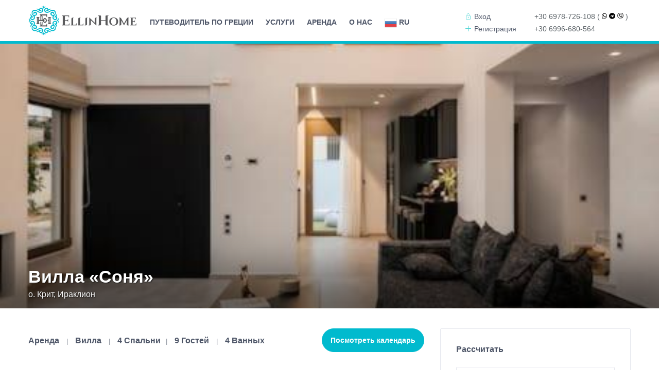

--- FILE ---
content_type: text/html; charset=utf-8
request_url: https://www.google.com/recaptcha/api2/anchor?ar=1&k=6LdKtBcTAAAAAHw1qbVCXx1kPag30gPmEf0tHskI&co=aHR0cHM6Ly93d3cuZWxsaW5ob21lLmNvbTo0NDM.&hl=ru&v=PoyoqOPhxBO7pBk68S4YbpHZ&theme=light&size=compact&anchor-ms=20000&execute-ms=30000&cb=nz8jm21lokbu
body_size: 49660
content:
<!DOCTYPE HTML><html dir="ltr" lang="ru"><head><meta http-equiv="Content-Type" content="text/html; charset=UTF-8">
<meta http-equiv="X-UA-Compatible" content="IE=edge">
<title>reCAPTCHA</title>
<style type="text/css">
/* cyrillic-ext */
@font-face {
  font-family: 'Roboto';
  font-style: normal;
  font-weight: 400;
  font-stretch: 100%;
  src: url(//fonts.gstatic.com/s/roboto/v48/KFO7CnqEu92Fr1ME7kSn66aGLdTylUAMa3GUBHMdazTgWw.woff2) format('woff2');
  unicode-range: U+0460-052F, U+1C80-1C8A, U+20B4, U+2DE0-2DFF, U+A640-A69F, U+FE2E-FE2F;
}
/* cyrillic */
@font-face {
  font-family: 'Roboto';
  font-style: normal;
  font-weight: 400;
  font-stretch: 100%;
  src: url(//fonts.gstatic.com/s/roboto/v48/KFO7CnqEu92Fr1ME7kSn66aGLdTylUAMa3iUBHMdazTgWw.woff2) format('woff2');
  unicode-range: U+0301, U+0400-045F, U+0490-0491, U+04B0-04B1, U+2116;
}
/* greek-ext */
@font-face {
  font-family: 'Roboto';
  font-style: normal;
  font-weight: 400;
  font-stretch: 100%;
  src: url(//fonts.gstatic.com/s/roboto/v48/KFO7CnqEu92Fr1ME7kSn66aGLdTylUAMa3CUBHMdazTgWw.woff2) format('woff2');
  unicode-range: U+1F00-1FFF;
}
/* greek */
@font-face {
  font-family: 'Roboto';
  font-style: normal;
  font-weight: 400;
  font-stretch: 100%;
  src: url(//fonts.gstatic.com/s/roboto/v48/KFO7CnqEu92Fr1ME7kSn66aGLdTylUAMa3-UBHMdazTgWw.woff2) format('woff2');
  unicode-range: U+0370-0377, U+037A-037F, U+0384-038A, U+038C, U+038E-03A1, U+03A3-03FF;
}
/* math */
@font-face {
  font-family: 'Roboto';
  font-style: normal;
  font-weight: 400;
  font-stretch: 100%;
  src: url(//fonts.gstatic.com/s/roboto/v48/KFO7CnqEu92Fr1ME7kSn66aGLdTylUAMawCUBHMdazTgWw.woff2) format('woff2');
  unicode-range: U+0302-0303, U+0305, U+0307-0308, U+0310, U+0312, U+0315, U+031A, U+0326-0327, U+032C, U+032F-0330, U+0332-0333, U+0338, U+033A, U+0346, U+034D, U+0391-03A1, U+03A3-03A9, U+03B1-03C9, U+03D1, U+03D5-03D6, U+03F0-03F1, U+03F4-03F5, U+2016-2017, U+2034-2038, U+203C, U+2040, U+2043, U+2047, U+2050, U+2057, U+205F, U+2070-2071, U+2074-208E, U+2090-209C, U+20D0-20DC, U+20E1, U+20E5-20EF, U+2100-2112, U+2114-2115, U+2117-2121, U+2123-214F, U+2190, U+2192, U+2194-21AE, U+21B0-21E5, U+21F1-21F2, U+21F4-2211, U+2213-2214, U+2216-22FF, U+2308-230B, U+2310, U+2319, U+231C-2321, U+2336-237A, U+237C, U+2395, U+239B-23B7, U+23D0, U+23DC-23E1, U+2474-2475, U+25AF, U+25B3, U+25B7, U+25BD, U+25C1, U+25CA, U+25CC, U+25FB, U+266D-266F, U+27C0-27FF, U+2900-2AFF, U+2B0E-2B11, U+2B30-2B4C, U+2BFE, U+3030, U+FF5B, U+FF5D, U+1D400-1D7FF, U+1EE00-1EEFF;
}
/* symbols */
@font-face {
  font-family: 'Roboto';
  font-style: normal;
  font-weight: 400;
  font-stretch: 100%;
  src: url(//fonts.gstatic.com/s/roboto/v48/KFO7CnqEu92Fr1ME7kSn66aGLdTylUAMaxKUBHMdazTgWw.woff2) format('woff2');
  unicode-range: U+0001-000C, U+000E-001F, U+007F-009F, U+20DD-20E0, U+20E2-20E4, U+2150-218F, U+2190, U+2192, U+2194-2199, U+21AF, U+21E6-21F0, U+21F3, U+2218-2219, U+2299, U+22C4-22C6, U+2300-243F, U+2440-244A, U+2460-24FF, U+25A0-27BF, U+2800-28FF, U+2921-2922, U+2981, U+29BF, U+29EB, U+2B00-2BFF, U+4DC0-4DFF, U+FFF9-FFFB, U+10140-1018E, U+10190-1019C, U+101A0, U+101D0-101FD, U+102E0-102FB, U+10E60-10E7E, U+1D2C0-1D2D3, U+1D2E0-1D37F, U+1F000-1F0FF, U+1F100-1F1AD, U+1F1E6-1F1FF, U+1F30D-1F30F, U+1F315, U+1F31C, U+1F31E, U+1F320-1F32C, U+1F336, U+1F378, U+1F37D, U+1F382, U+1F393-1F39F, U+1F3A7-1F3A8, U+1F3AC-1F3AF, U+1F3C2, U+1F3C4-1F3C6, U+1F3CA-1F3CE, U+1F3D4-1F3E0, U+1F3ED, U+1F3F1-1F3F3, U+1F3F5-1F3F7, U+1F408, U+1F415, U+1F41F, U+1F426, U+1F43F, U+1F441-1F442, U+1F444, U+1F446-1F449, U+1F44C-1F44E, U+1F453, U+1F46A, U+1F47D, U+1F4A3, U+1F4B0, U+1F4B3, U+1F4B9, U+1F4BB, U+1F4BF, U+1F4C8-1F4CB, U+1F4D6, U+1F4DA, U+1F4DF, U+1F4E3-1F4E6, U+1F4EA-1F4ED, U+1F4F7, U+1F4F9-1F4FB, U+1F4FD-1F4FE, U+1F503, U+1F507-1F50B, U+1F50D, U+1F512-1F513, U+1F53E-1F54A, U+1F54F-1F5FA, U+1F610, U+1F650-1F67F, U+1F687, U+1F68D, U+1F691, U+1F694, U+1F698, U+1F6AD, U+1F6B2, U+1F6B9-1F6BA, U+1F6BC, U+1F6C6-1F6CF, U+1F6D3-1F6D7, U+1F6E0-1F6EA, U+1F6F0-1F6F3, U+1F6F7-1F6FC, U+1F700-1F7FF, U+1F800-1F80B, U+1F810-1F847, U+1F850-1F859, U+1F860-1F887, U+1F890-1F8AD, U+1F8B0-1F8BB, U+1F8C0-1F8C1, U+1F900-1F90B, U+1F93B, U+1F946, U+1F984, U+1F996, U+1F9E9, U+1FA00-1FA6F, U+1FA70-1FA7C, U+1FA80-1FA89, U+1FA8F-1FAC6, U+1FACE-1FADC, U+1FADF-1FAE9, U+1FAF0-1FAF8, U+1FB00-1FBFF;
}
/* vietnamese */
@font-face {
  font-family: 'Roboto';
  font-style: normal;
  font-weight: 400;
  font-stretch: 100%;
  src: url(//fonts.gstatic.com/s/roboto/v48/KFO7CnqEu92Fr1ME7kSn66aGLdTylUAMa3OUBHMdazTgWw.woff2) format('woff2');
  unicode-range: U+0102-0103, U+0110-0111, U+0128-0129, U+0168-0169, U+01A0-01A1, U+01AF-01B0, U+0300-0301, U+0303-0304, U+0308-0309, U+0323, U+0329, U+1EA0-1EF9, U+20AB;
}
/* latin-ext */
@font-face {
  font-family: 'Roboto';
  font-style: normal;
  font-weight: 400;
  font-stretch: 100%;
  src: url(//fonts.gstatic.com/s/roboto/v48/KFO7CnqEu92Fr1ME7kSn66aGLdTylUAMa3KUBHMdazTgWw.woff2) format('woff2');
  unicode-range: U+0100-02BA, U+02BD-02C5, U+02C7-02CC, U+02CE-02D7, U+02DD-02FF, U+0304, U+0308, U+0329, U+1D00-1DBF, U+1E00-1E9F, U+1EF2-1EFF, U+2020, U+20A0-20AB, U+20AD-20C0, U+2113, U+2C60-2C7F, U+A720-A7FF;
}
/* latin */
@font-face {
  font-family: 'Roboto';
  font-style: normal;
  font-weight: 400;
  font-stretch: 100%;
  src: url(//fonts.gstatic.com/s/roboto/v48/KFO7CnqEu92Fr1ME7kSn66aGLdTylUAMa3yUBHMdazQ.woff2) format('woff2');
  unicode-range: U+0000-00FF, U+0131, U+0152-0153, U+02BB-02BC, U+02C6, U+02DA, U+02DC, U+0304, U+0308, U+0329, U+2000-206F, U+20AC, U+2122, U+2191, U+2193, U+2212, U+2215, U+FEFF, U+FFFD;
}
/* cyrillic-ext */
@font-face {
  font-family: 'Roboto';
  font-style: normal;
  font-weight: 500;
  font-stretch: 100%;
  src: url(//fonts.gstatic.com/s/roboto/v48/KFO7CnqEu92Fr1ME7kSn66aGLdTylUAMa3GUBHMdazTgWw.woff2) format('woff2');
  unicode-range: U+0460-052F, U+1C80-1C8A, U+20B4, U+2DE0-2DFF, U+A640-A69F, U+FE2E-FE2F;
}
/* cyrillic */
@font-face {
  font-family: 'Roboto';
  font-style: normal;
  font-weight: 500;
  font-stretch: 100%;
  src: url(//fonts.gstatic.com/s/roboto/v48/KFO7CnqEu92Fr1ME7kSn66aGLdTylUAMa3iUBHMdazTgWw.woff2) format('woff2');
  unicode-range: U+0301, U+0400-045F, U+0490-0491, U+04B0-04B1, U+2116;
}
/* greek-ext */
@font-face {
  font-family: 'Roboto';
  font-style: normal;
  font-weight: 500;
  font-stretch: 100%;
  src: url(//fonts.gstatic.com/s/roboto/v48/KFO7CnqEu92Fr1ME7kSn66aGLdTylUAMa3CUBHMdazTgWw.woff2) format('woff2');
  unicode-range: U+1F00-1FFF;
}
/* greek */
@font-face {
  font-family: 'Roboto';
  font-style: normal;
  font-weight: 500;
  font-stretch: 100%;
  src: url(//fonts.gstatic.com/s/roboto/v48/KFO7CnqEu92Fr1ME7kSn66aGLdTylUAMa3-UBHMdazTgWw.woff2) format('woff2');
  unicode-range: U+0370-0377, U+037A-037F, U+0384-038A, U+038C, U+038E-03A1, U+03A3-03FF;
}
/* math */
@font-face {
  font-family: 'Roboto';
  font-style: normal;
  font-weight: 500;
  font-stretch: 100%;
  src: url(//fonts.gstatic.com/s/roboto/v48/KFO7CnqEu92Fr1ME7kSn66aGLdTylUAMawCUBHMdazTgWw.woff2) format('woff2');
  unicode-range: U+0302-0303, U+0305, U+0307-0308, U+0310, U+0312, U+0315, U+031A, U+0326-0327, U+032C, U+032F-0330, U+0332-0333, U+0338, U+033A, U+0346, U+034D, U+0391-03A1, U+03A3-03A9, U+03B1-03C9, U+03D1, U+03D5-03D6, U+03F0-03F1, U+03F4-03F5, U+2016-2017, U+2034-2038, U+203C, U+2040, U+2043, U+2047, U+2050, U+2057, U+205F, U+2070-2071, U+2074-208E, U+2090-209C, U+20D0-20DC, U+20E1, U+20E5-20EF, U+2100-2112, U+2114-2115, U+2117-2121, U+2123-214F, U+2190, U+2192, U+2194-21AE, U+21B0-21E5, U+21F1-21F2, U+21F4-2211, U+2213-2214, U+2216-22FF, U+2308-230B, U+2310, U+2319, U+231C-2321, U+2336-237A, U+237C, U+2395, U+239B-23B7, U+23D0, U+23DC-23E1, U+2474-2475, U+25AF, U+25B3, U+25B7, U+25BD, U+25C1, U+25CA, U+25CC, U+25FB, U+266D-266F, U+27C0-27FF, U+2900-2AFF, U+2B0E-2B11, U+2B30-2B4C, U+2BFE, U+3030, U+FF5B, U+FF5D, U+1D400-1D7FF, U+1EE00-1EEFF;
}
/* symbols */
@font-face {
  font-family: 'Roboto';
  font-style: normal;
  font-weight: 500;
  font-stretch: 100%;
  src: url(//fonts.gstatic.com/s/roboto/v48/KFO7CnqEu92Fr1ME7kSn66aGLdTylUAMaxKUBHMdazTgWw.woff2) format('woff2');
  unicode-range: U+0001-000C, U+000E-001F, U+007F-009F, U+20DD-20E0, U+20E2-20E4, U+2150-218F, U+2190, U+2192, U+2194-2199, U+21AF, U+21E6-21F0, U+21F3, U+2218-2219, U+2299, U+22C4-22C6, U+2300-243F, U+2440-244A, U+2460-24FF, U+25A0-27BF, U+2800-28FF, U+2921-2922, U+2981, U+29BF, U+29EB, U+2B00-2BFF, U+4DC0-4DFF, U+FFF9-FFFB, U+10140-1018E, U+10190-1019C, U+101A0, U+101D0-101FD, U+102E0-102FB, U+10E60-10E7E, U+1D2C0-1D2D3, U+1D2E0-1D37F, U+1F000-1F0FF, U+1F100-1F1AD, U+1F1E6-1F1FF, U+1F30D-1F30F, U+1F315, U+1F31C, U+1F31E, U+1F320-1F32C, U+1F336, U+1F378, U+1F37D, U+1F382, U+1F393-1F39F, U+1F3A7-1F3A8, U+1F3AC-1F3AF, U+1F3C2, U+1F3C4-1F3C6, U+1F3CA-1F3CE, U+1F3D4-1F3E0, U+1F3ED, U+1F3F1-1F3F3, U+1F3F5-1F3F7, U+1F408, U+1F415, U+1F41F, U+1F426, U+1F43F, U+1F441-1F442, U+1F444, U+1F446-1F449, U+1F44C-1F44E, U+1F453, U+1F46A, U+1F47D, U+1F4A3, U+1F4B0, U+1F4B3, U+1F4B9, U+1F4BB, U+1F4BF, U+1F4C8-1F4CB, U+1F4D6, U+1F4DA, U+1F4DF, U+1F4E3-1F4E6, U+1F4EA-1F4ED, U+1F4F7, U+1F4F9-1F4FB, U+1F4FD-1F4FE, U+1F503, U+1F507-1F50B, U+1F50D, U+1F512-1F513, U+1F53E-1F54A, U+1F54F-1F5FA, U+1F610, U+1F650-1F67F, U+1F687, U+1F68D, U+1F691, U+1F694, U+1F698, U+1F6AD, U+1F6B2, U+1F6B9-1F6BA, U+1F6BC, U+1F6C6-1F6CF, U+1F6D3-1F6D7, U+1F6E0-1F6EA, U+1F6F0-1F6F3, U+1F6F7-1F6FC, U+1F700-1F7FF, U+1F800-1F80B, U+1F810-1F847, U+1F850-1F859, U+1F860-1F887, U+1F890-1F8AD, U+1F8B0-1F8BB, U+1F8C0-1F8C1, U+1F900-1F90B, U+1F93B, U+1F946, U+1F984, U+1F996, U+1F9E9, U+1FA00-1FA6F, U+1FA70-1FA7C, U+1FA80-1FA89, U+1FA8F-1FAC6, U+1FACE-1FADC, U+1FADF-1FAE9, U+1FAF0-1FAF8, U+1FB00-1FBFF;
}
/* vietnamese */
@font-face {
  font-family: 'Roboto';
  font-style: normal;
  font-weight: 500;
  font-stretch: 100%;
  src: url(//fonts.gstatic.com/s/roboto/v48/KFO7CnqEu92Fr1ME7kSn66aGLdTylUAMa3OUBHMdazTgWw.woff2) format('woff2');
  unicode-range: U+0102-0103, U+0110-0111, U+0128-0129, U+0168-0169, U+01A0-01A1, U+01AF-01B0, U+0300-0301, U+0303-0304, U+0308-0309, U+0323, U+0329, U+1EA0-1EF9, U+20AB;
}
/* latin-ext */
@font-face {
  font-family: 'Roboto';
  font-style: normal;
  font-weight: 500;
  font-stretch: 100%;
  src: url(//fonts.gstatic.com/s/roboto/v48/KFO7CnqEu92Fr1ME7kSn66aGLdTylUAMa3KUBHMdazTgWw.woff2) format('woff2');
  unicode-range: U+0100-02BA, U+02BD-02C5, U+02C7-02CC, U+02CE-02D7, U+02DD-02FF, U+0304, U+0308, U+0329, U+1D00-1DBF, U+1E00-1E9F, U+1EF2-1EFF, U+2020, U+20A0-20AB, U+20AD-20C0, U+2113, U+2C60-2C7F, U+A720-A7FF;
}
/* latin */
@font-face {
  font-family: 'Roboto';
  font-style: normal;
  font-weight: 500;
  font-stretch: 100%;
  src: url(//fonts.gstatic.com/s/roboto/v48/KFO7CnqEu92Fr1ME7kSn66aGLdTylUAMa3yUBHMdazQ.woff2) format('woff2');
  unicode-range: U+0000-00FF, U+0131, U+0152-0153, U+02BB-02BC, U+02C6, U+02DA, U+02DC, U+0304, U+0308, U+0329, U+2000-206F, U+20AC, U+2122, U+2191, U+2193, U+2212, U+2215, U+FEFF, U+FFFD;
}
/* cyrillic-ext */
@font-face {
  font-family: 'Roboto';
  font-style: normal;
  font-weight: 900;
  font-stretch: 100%;
  src: url(//fonts.gstatic.com/s/roboto/v48/KFO7CnqEu92Fr1ME7kSn66aGLdTylUAMa3GUBHMdazTgWw.woff2) format('woff2');
  unicode-range: U+0460-052F, U+1C80-1C8A, U+20B4, U+2DE0-2DFF, U+A640-A69F, U+FE2E-FE2F;
}
/* cyrillic */
@font-face {
  font-family: 'Roboto';
  font-style: normal;
  font-weight: 900;
  font-stretch: 100%;
  src: url(//fonts.gstatic.com/s/roboto/v48/KFO7CnqEu92Fr1ME7kSn66aGLdTylUAMa3iUBHMdazTgWw.woff2) format('woff2');
  unicode-range: U+0301, U+0400-045F, U+0490-0491, U+04B0-04B1, U+2116;
}
/* greek-ext */
@font-face {
  font-family: 'Roboto';
  font-style: normal;
  font-weight: 900;
  font-stretch: 100%;
  src: url(//fonts.gstatic.com/s/roboto/v48/KFO7CnqEu92Fr1ME7kSn66aGLdTylUAMa3CUBHMdazTgWw.woff2) format('woff2');
  unicode-range: U+1F00-1FFF;
}
/* greek */
@font-face {
  font-family: 'Roboto';
  font-style: normal;
  font-weight: 900;
  font-stretch: 100%;
  src: url(//fonts.gstatic.com/s/roboto/v48/KFO7CnqEu92Fr1ME7kSn66aGLdTylUAMa3-UBHMdazTgWw.woff2) format('woff2');
  unicode-range: U+0370-0377, U+037A-037F, U+0384-038A, U+038C, U+038E-03A1, U+03A3-03FF;
}
/* math */
@font-face {
  font-family: 'Roboto';
  font-style: normal;
  font-weight: 900;
  font-stretch: 100%;
  src: url(//fonts.gstatic.com/s/roboto/v48/KFO7CnqEu92Fr1ME7kSn66aGLdTylUAMawCUBHMdazTgWw.woff2) format('woff2');
  unicode-range: U+0302-0303, U+0305, U+0307-0308, U+0310, U+0312, U+0315, U+031A, U+0326-0327, U+032C, U+032F-0330, U+0332-0333, U+0338, U+033A, U+0346, U+034D, U+0391-03A1, U+03A3-03A9, U+03B1-03C9, U+03D1, U+03D5-03D6, U+03F0-03F1, U+03F4-03F5, U+2016-2017, U+2034-2038, U+203C, U+2040, U+2043, U+2047, U+2050, U+2057, U+205F, U+2070-2071, U+2074-208E, U+2090-209C, U+20D0-20DC, U+20E1, U+20E5-20EF, U+2100-2112, U+2114-2115, U+2117-2121, U+2123-214F, U+2190, U+2192, U+2194-21AE, U+21B0-21E5, U+21F1-21F2, U+21F4-2211, U+2213-2214, U+2216-22FF, U+2308-230B, U+2310, U+2319, U+231C-2321, U+2336-237A, U+237C, U+2395, U+239B-23B7, U+23D0, U+23DC-23E1, U+2474-2475, U+25AF, U+25B3, U+25B7, U+25BD, U+25C1, U+25CA, U+25CC, U+25FB, U+266D-266F, U+27C0-27FF, U+2900-2AFF, U+2B0E-2B11, U+2B30-2B4C, U+2BFE, U+3030, U+FF5B, U+FF5D, U+1D400-1D7FF, U+1EE00-1EEFF;
}
/* symbols */
@font-face {
  font-family: 'Roboto';
  font-style: normal;
  font-weight: 900;
  font-stretch: 100%;
  src: url(//fonts.gstatic.com/s/roboto/v48/KFO7CnqEu92Fr1ME7kSn66aGLdTylUAMaxKUBHMdazTgWw.woff2) format('woff2');
  unicode-range: U+0001-000C, U+000E-001F, U+007F-009F, U+20DD-20E0, U+20E2-20E4, U+2150-218F, U+2190, U+2192, U+2194-2199, U+21AF, U+21E6-21F0, U+21F3, U+2218-2219, U+2299, U+22C4-22C6, U+2300-243F, U+2440-244A, U+2460-24FF, U+25A0-27BF, U+2800-28FF, U+2921-2922, U+2981, U+29BF, U+29EB, U+2B00-2BFF, U+4DC0-4DFF, U+FFF9-FFFB, U+10140-1018E, U+10190-1019C, U+101A0, U+101D0-101FD, U+102E0-102FB, U+10E60-10E7E, U+1D2C0-1D2D3, U+1D2E0-1D37F, U+1F000-1F0FF, U+1F100-1F1AD, U+1F1E6-1F1FF, U+1F30D-1F30F, U+1F315, U+1F31C, U+1F31E, U+1F320-1F32C, U+1F336, U+1F378, U+1F37D, U+1F382, U+1F393-1F39F, U+1F3A7-1F3A8, U+1F3AC-1F3AF, U+1F3C2, U+1F3C4-1F3C6, U+1F3CA-1F3CE, U+1F3D4-1F3E0, U+1F3ED, U+1F3F1-1F3F3, U+1F3F5-1F3F7, U+1F408, U+1F415, U+1F41F, U+1F426, U+1F43F, U+1F441-1F442, U+1F444, U+1F446-1F449, U+1F44C-1F44E, U+1F453, U+1F46A, U+1F47D, U+1F4A3, U+1F4B0, U+1F4B3, U+1F4B9, U+1F4BB, U+1F4BF, U+1F4C8-1F4CB, U+1F4D6, U+1F4DA, U+1F4DF, U+1F4E3-1F4E6, U+1F4EA-1F4ED, U+1F4F7, U+1F4F9-1F4FB, U+1F4FD-1F4FE, U+1F503, U+1F507-1F50B, U+1F50D, U+1F512-1F513, U+1F53E-1F54A, U+1F54F-1F5FA, U+1F610, U+1F650-1F67F, U+1F687, U+1F68D, U+1F691, U+1F694, U+1F698, U+1F6AD, U+1F6B2, U+1F6B9-1F6BA, U+1F6BC, U+1F6C6-1F6CF, U+1F6D3-1F6D7, U+1F6E0-1F6EA, U+1F6F0-1F6F3, U+1F6F7-1F6FC, U+1F700-1F7FF, U+1F800-1F80B, U+1F810-1F847, U+1F850-1F859, U+1F860-1F887, U+1F890-1F8AD, U+1F8B0-1F8BB, U+1F8C0-1F8C1, U+1F900-1F90B, U+1F93B, U+1F946, U+1F984, U+1F996, U+1F9E9, U+1FA00-1FA6F, U+1FA70-1FA7C, U+1FA80-1FA89, U+1FA8F-1FAC6, U+1FACE-1FADC, U+1FADF-1FAE9, U+1FAF0-1FAF8, U+1FB00-1FBFF;
}
/* vietnamese */
@font-face {
  font-family: 'Roboto';
  font-style: normal;
  font-weight: 900;
  font-stretch: 100%;
  src: url(//fonts.gstatic.com/s/roboto/v48/KFO7CnqEu92Fr1ME7kSn66aGLdTylUAMa3OUBHMdazTgWw.woff2) format('woff2');
  unicode-range: U+0102-0103, U+0110-0111, U+0128-0129, U+0168-0169, U+01A0-01A1, U+01AF-01B0, U+0300-0301, U+0303-0304, U+0308-0309, U+0323, U+0329, U+1EA0-1EF9, U+20AB;
}
/* latin-ext */
@font-face {
  font-family: 'Roboto';
  font-style: normal;
  font-weight: 900;
  font-stretch: 100%;
  src: url(//fonts.gstatic.com/s/roboto/v48/KFO7CnqEu92Fr1ME7kSn66aGLdTylUAMa3KUBHMdazTgWw.woff2) format('woff2');
  unicode-range: U+0100-02BA, U+02BD-02C5, U+02C7-02CC, U+02CE-02D7, U+02DD-02FF, U+0304, U+0308, U+0329, U+1D00-1DBF, U+1E00-1E9F, U+1EF2-1EFF, U+2020, U+20A0-20AB, U+20AD-20C0, U+2113, U+2C60-2C7F, U+A720-A7FF;
}
/* latin */
@font-face {
  font-family: 'Roboto';
  font-style: normal;
  font-weight: 900;
  font-stretch: 100%;
  src: url(//fonts.gstatic.com/s/roboto/v48/KFO7CnqEu92Fr1ME7kSn66aGLdTylUAMa3yUBHMdazQ.woff2) format('woff2');
  unicode-range: U+0000-00FF, U+0131, U+0152-0153, U+02BB-02BC, U+02C6, U+02DA, U+02DC, U+0304, U+0308, U+0329, U+2000-206F, U+20AC, U+2122, U+2191, U+2193, U+2212, U+2215, U+FEFF, U+FFFD;
}

</style>
<link rel="stylesheet" type="text/css" href="https://www.gstatic.com/recaptcha/releases/PoyoqOPhxBO7pBk68S4YbpHZ/styles__ltr.css">
<script nonce="r7nhxxjQfd2OR4R4aOzfdg" type="text/javascript">window['__recaptcha_api'] = 'https://www.google.com/recaptcha/api2/';</script>
<script type="text/javascript" src="https://www.gstatic.com/recaptcha/releases/PoyoqOPhxBO7pBk68S4YbpHZ/recaptcha__ru.js" nonce="r7nhxxjQfd2OR4R4aOzfdg">
      
    </script></head>
<body><div id="rc-anchor-alert" class="rc-anchor-alert"></div>
<input type="hidden" id="recaptcha-token" value="[base64]">
<script type="text/javascript" nonce="r7nhxxjQfd2OR4R4aOzfdg">
      recaptcha.anchor.Main.init("[\x22ainput\x22,[\x22bgdata\x22,\x22\x22,\[base64]/[base64]/UltIKytdPWE6KGE8MjA0OD9SW0grK109YT4+NnwxOTI6KChhJjY0NTEyKT09NTUyOTYmJnErMTxoLmxlbmd0aCYmKGguY2hhckNvZGVBdChxKzEpJjY0NTEyKT09NTYzMjA/[base64]/MjU1OlI/[base64]/[base64]/[base64]/[base64]/[base64]/[base64]/[base64]/[base64]/[base64]/[base64]\x22,\[base64]\\u003d\x22,\x22esK1wqx6w5PCsX/CpMOSWcKGY8K5wrwfJcOFw5RDwpbDpsOubWMqS8K+w5lpXsK9eGnDp8OjwrhYScOHw4nCuw7CtgkZwoE0wqckc8KkIsKvESDChntIXMKuwrLDu8K0w5XDm8Kuw7LDmg7Chk7DnsKdwp/CtMKjw5TCtQDDiMK+P8Kqbl/[base64]/CrAfCtwB2XwDCrQE/[base64]/[base64]/[base64]/CucKsD1R0w7jDkn5Dw7rDolVAw7vDjMOEBGjDg3HChMK1Dh5aw6DCiMOAw4cFwpbCmsO+wopYw77Cu8KxFHkCRxNWBcKLw5PDhUkaw4ABJUTDosOJbMOXAcO6Ql91wqDDi1lowoTCuQXDm8K5w5gfWsONwppia8KiZ8K6w7oKwoTDn8KTcgrCoMK5w5/Dr8OBwrjDosKMdAYbw4M8TW/DnsKewoHCisOVw5fCvMO0woHCszzDh1t4worDlsKJMShgVQjDgQ5Bwq7CrcKiwrbCqm/[base64]/Dg8KaR1YoecOhwrknw7U+w4sOFTNOT2kPF8KIdcOIwqzCjsKYwpDCqEfDhsOaGMKEX8K/HsKNwpbDicKIw7rCrDHCjgMiOktMeVDDgcKYRsO9McKWI8K+wpY6GURSSEfCvxnCt3ZrwobDhFxHecKDwp3DtMKow5hNw4JtwojDicK7wqDCvcOrFcKKw53DvsKQwrQjTjXCi8K0w5XCj8OBNkTDlcOGwr3DvMKLJRLDgTs/wrVzL8K6wp/[base64]/DqWPDn8Oyw6s5woXDn8K9FDnDnT8cwrfDhSFObxXDgcOEwokuw5LDsiJsGsKfw5xQwr3DvsKyw4XDnlsww6XChsKSwoBZwphyDMOAw7HCgcKZEMO4PMKJwo3Cj8KSw5hfw7fCs8KJw71jU8KOS8OHMsO/w4zCiWjCj8OxAQbDqn3Cn343wrLCvsKEA8OdwosVwrsYF3Apwr0dI8Kdw4g+G2cFwo4GwoHDoX7Cs8KqEk88w5fChSVAH8OCwpnDpMOUw6vCslbDvsK/aRJ9wpvDuEJdJsOawqpOwq/[base64]/DvMK+w6TCgsO/QsOyw5nDjAwTwo8bWkNwemHDlcOpccKKw5FZw6/CqhbDr2XDjhkGIsKeR2R/cAFhfcKlB8OEw5HCmB3CjMKrw7RhwovDjwrDi8OWX8OUPsOPL3pncGIdw5M3bSHDsMK/Skshw4TDt15wRcOzZ0TDiRHCtXIsJsO0CS/DhcKUwofCn3NMwqnDqiJJF8OoAXYlcXzCrsKVwrhOXyjDucOewonCscKDw5Ugwo3DpcO/w4rDvnzDrMKrw7PDhinDnsKEw6/[base64]/CtHtnw5NMGUHCi8Odw4pVXQNbFsOKwokRXsKpEcKfwpNKw5FZIRfDnVB8w5nCgMOqKVoYwqUbwqc3F8Kmw6XCp1/DscOsQcOFwq/CriFUIEfDg8Owwq/[base64]/Dv8OddcK7wqPCiyJMw7/Dj33Cjw/[base64]/w4tuAMK8wrvDmcOiF8OTwobDtcO8wrXCnxbCuXlGbBDDrcOgJR1owprDhcKww6xBw6rDlMKTwrPDlkpQVGIRwqdkwp/Cgxk+w6Ufw5VMw5DDrcO1dMKqWcOLwrDClMK0wq7ComJiw5jCksOxVANGHcKfPSbDmSzCizrCrMOISMO1w7fDg8OmT3fCnsKgw70/F8OIwpDDqFTDqcO1F1bDvVHCvjnDrUfDqcOIw5ZQw4jCrGnCvFE5w6lcw4RRdsOaI8OPwq1Cwohfw6zCoQzDgzIOw5vDunrCtk7DoWggw5rDocOlw7d/SFvDjE7CosOdw5U3w77Dl8KowqbCnGjCocKbwrjDicOjw5wUCFrCjVPDpkQkG1jDvmQqw4saw6HChGbCmkzCvcOtwqzCqQF3wqfCncK/w4gnfsOKw64TNWDCgx4GeMOOw6kLw4fDscOiwobDtMK1LXfDlsOmwqvDsj/DpMKJFMKuw6rCvsKOwpXChTo7HcOjS2Ivwr0Bwrxbw5Fjw5Z5wqjDvEAEGMOIwrZZw7BnAXEgwrrDoC7Dg8KvwobCuSPDjsKpw6XDtcOOYHJQZhBLPG5fPsOEw5XDnMKYw5pRBkElMsKXwp0EbmrDoUxnbUzDvit9EU0IwqnDv8K1KR1Qw7Isw7V/wrjClHHDq8O+RXLDoMK1w51lwrRGwr0vw5HDj1FdY8OAfsK+wpYHwok3VMOKfHArOSbDig3DscOxwofDqSBowovCtiDDuMK8LxbCrMOmEsKkw7Y7BRjCv2Q/GFDDl8KMZ8ObwpMmwo5acyp5w5fCmMKcG8KzwpdawonCmsK1fcOiEgQOwqxmQMK4wq3Ctg/CrMO+MsO1X2PDoHJwKMO6wrwAw6fDgcKdAHx5AWVuwpF+wpIMH8Kgw4EawoPDs0Bdw5rCrVJgw5LCuQ5cQcOTw5PDvcKWw4vDqw14A2zCp8OIQzRUIMOjIiLCpnLCsMO/KyDCrC9AKXHDkQHCvMOIwpDDncO/LkjDlAApwpHDpw9CwqvDrsKtwqI6wqTDpjALUQzDi8Klw7JtHMKcwqrDqlfCusOHckbDshRnwp7DscOnw74Ew4UpPcKGVlFrDMKkwp0jXMOgW8O7wqzCgcOow7LDjQxFZ8KQMsKNQjzDvERDwqlUwpBeR8Kswo/[base64]/MsKBUAzCpgfCpcKFT30wJmDDjMKHTkzCksO/wp3DnRPCuz/DpcK1wo1DABQnDsOjUVxLw5ojw4w3VMKKw59JVH7DlsOZw5/[base64]/DisKowpzChcO5wpNPw6pWD0LDuV3Cpy3DvxXDuwDChMOHMMKKVsKRw7/Dj2Qzb3jCjMO8woVdw4NwVCLCtzQFJg1lw41POwIBw7onw6LDqMO5wqpdRMKpw79BAWhCe3jDk8KCMsKQWcOjWjxUwq5HC8KuQWNLwqUXw40vw7HDr8OBwoQJbhnDrMKFw4rDmSNNElMCfMKIOn7Dm8KMwp5/WcKIfmMyFMO/SsO5wo0iMXk0TsO0eXPDqR3DnMKEw4TCp8OEe8OiwoAVw7fDpsK1Jy/Cq8O3Z8OnWxtVV8O8KmzCowcWw47DoC/DtibCtSLDnGLDvlcLwqTDoRLDpMOiOiYZDcKUwodcw6cjw5vCkjQ4w7FRMMKvRxPCpMKeKsODTU3Cqz3DixUDBRkSA8OfDsKcwosVw4h9RMOuwpjDjjAaBkjCoMKjwrFxf8OEEXLCr8Okwp/[base64]/[base64]/CpcKMwp7DicKPw4oAf8OCfDzDpMO0w4ESw6jDrwjDr8OBWsKeMsODQMK8YkVKw7d+BsOcDXzDmsObWw3CsWfDnREyXMOHw70hwocXwqd+w5F+wqtxw4N4AEgiwqZ7w5ZQAWzCrMKYEcKmcMKBe8KtbMOfJ0DDtTN4w7xUey/CtcOlKmEgQ8KwRDrCucKJbcOEwozCvcO4eADCk8KpBxvChcK4w6nCp8Owwo4WTsKawqQUBgfDgwTDt0LCgsOhRcKuPcOheUodwovChhF/wqvCrCtJA8O8wpEpQE53woDDnsOYXsOoMU1XaF/DlcOrw45fw4DCnzTDlmHDhVjDtUMtwoDDqsODwqpxB8OXwrzCosOew5xvbcO0w4/DvMKfYMKVOMOBw4NnR3kZwo3ClmTDlMOWAMOXw4wcw7FXHsO3LcObwrAVw402Y17DuRFew4rClyclw7obGgPCmsKdw4PCmEPCqTc0R8OxDgPCpcOEwrjCn8O4wp/CjXU1FcKPwq8hXSDClcOywrgGFBcqw57CksKAD8OLw45UcQ3DrcK/wqYZwrBNT8Ofw5bDosOfwp/DscOOSEbDknVwFVnDhWRebxccYcOhwrE8f8KMUsKBDcOkw5QaDcKxw740KsK0bcKHc3ogw4/CscKZRcOXfh8XZMOuR8Orw5/CjX1aFRNCw4oDwqvDi8KowpQsEMKbR8O8wqgMwoPCm8OOw4klSsOufsOaCU/[base64]/CqwfCtcOaG8Kyw4PDscK9KsOVwqzDhcOcwqEnw4djf2DDn8KJGA1Kwq7CvMKUwoHDrsKIwq9vwoPDp8KEwqIXw63CmsOVwpnChMKwQwtBFCPDu8K0QMONZg/CtTUxLgTCol45w7XCigPCt8OAwqcjwoM7dkFkecK9w4MuHHlpwqrCu20Vw7vDq8OsWSJYwo8/w43DmMOWRsOiw6/[base64]/CqyrDlsKrBMK8ccKyworDkk1lRCwTwojCjMOee8OPwoIzL8OjUTPCm8KYw6nDjBDDv8KCwpPCpcOQCsKKKSFvYsOSRCsUw5RJw6fCrUt2w4pmwrA4UD/DlMKyw5xoF8KpwrjDrjtdV8OVw6jCkSbCtXAnwooBwoE1NcKHS0EgwoHDt8OSFEJWw4Mww5XDghRAw6XCmTI4Y1LCrjARO8KSw4rDvV86LcOyaQoGLsOgPCsnw5/DicKdPTzDo8O6wo3DlBImwoLDoMOxw44Yw7PCvcO7JsOIHAFzwpLDsQvCl0ZlwonCnExpwpzDmMOHfHoha8OaLjUURDLDrMKJR8KowovChMODTFsawpFDWMOTTcOQGMKVHMK6FsOWwqnDh8OfDibCrRYuw4rDrcKud8Kew4t/w4zDvsOfLzx0bsOAw4DCucO/WhU6csOPw5VawrnDsHTDmMK+wqNGCsKWYMOkPsO/wrLCu8OwYWdIw5Epw6Adw4fClVTCg8OaGsOIw43Drg9awoFiwoVtwr16wpbDpFjDrVrCo3Vbw4TCn8OYwqXDhFPCrcKlwqXDqU3DjS3CvCTDisOeXkvDsB/[base64]/DumvDvjDCpDzCtcK1KcOCbcKfM8KhYMKubkBPA0RJJcOlOnYPw4XCtMOoYcK2wrZxw64/w5jDhcOqw5w1wpPDpTvCscOxK8KZwotzIS9VPyDCsGoBGAvDnQXCvH4Ywq47w7rChRQ4d8KOH8OTXsOiw4TDjgogFkXCisO0wpgzw6E4wpTClcK/wpxKTHM7LMK/fMKlwr5Ew6BPwosMVsKOwoFIwrF0wpoQw7vDj8OmCcOBByZGw4LCp8KMOsO0AxzCtsKmw4XDkMKzwrYGZcKfw5DChgLDnMOzw7/[base64]/[base64]/CrsKwFS1Bw43Dj8KUP2TCiMOvwq3DmMOhw7HCiMOww5ATw4HCrsKTZsOxesOPNhDCk33ClMK6ZgXCisOPwpHDg8KtD2szDGcmw5N3wqMPw6phwolZLGzClirDvnnCn38HW8OWVgxjwpInwrPDkyrCj8OYw7d/ZMKVZA7Dvh/Cs8K2W0zCg0vCrxM3WcKPYX8jY1HDlsOew6NNwoYZbMOew5bCsFzDgsOqw6YuwqzCvGTCpAw+aRTCqW4adMKBDsKnOcOuWsOwf8O7U3vDnMKIEcO2wo7DsMKEDsKVw5VUAUvCkXnDpQzCssOqwqhOEh7DgT/CrAJYwqp3w49bw5FzZkV6wpcNaMOTw59Gw7ctF1nDjMOnw6HDicKgwqQyOl/DqAo0Q8OdGsO2w4oowonCksOCK8Ozw6LDh1rDgzDCjEnChkjDgsOIICDDgQhDJGHChMOLwpPDvcKnwo/CuMOZwqPCgUkabT4fwprDqQlFYU82PHYMR8OvwoTCizouwp3DnR1Bwp5/aMKzA8ORwonCg8KkQQfDusOgUwMRwonCi8KTXiBFw556dsO/wrbDssO2w6UEw5Z/w7HCnsKWAcOzLmMcbMOTwr4SwqbDrcKnU8Osw6fDuFvDsMKmQsKkbMKXw7Fxw53DpjZgw4TDocOyw5HDqnHCo8O4ZMKWOGpZNj0JJQZgw4hvJ8KOI8OLw6/CpcOZw43Dui7Dq8KrE2rCv0fCt8ODwp5yTzcGw79hw7hFw5/CkcO4w4XDg8KxW8OGDHQUw6sGwp1twp0Pw5PDqsOeNzjCrsKXJE3DkDPDpxTDgcKCw6DChMOMDMK0Z8KJwpgvNcOsMMKGw6wteGPDtmXDnMOkw5DDh1pACMKow55FfHkPHQssw7bCrEnCpGYMEVvDtG/CjsKvw4/ChcOXw53CrERWwrvDjxvDicOsw5/DhyQXwqhed8O1wpXCgWkuw4LDs8Obw4opwoHDlnbDtg3DtWzCncKfwo7DpSrDqsKVf8OMZSLDoMO+S8OtFWdmRcK2ecKWw4fDl8K2V8K/wq7DlsK9XMOQw7pgw4vDkMKcw7VXF3nCrcOjw4VGGsO0fWzDv8OIDR/CiwIqcsOsQmXDqEwnB8O7SMODbMKufVQDUTQ6w5vDllAswoUdCsOFwpHCkMOjw5tww7B6wq3DosKeIsOlw7o2bCzCvsKsEMKHwrhPwo0Cw63CscOhwqUFw4nDgsK7w4Q3w7rCucK/wpbCqsK6w7RYNW/Dl8OAWcOCwrTDmVFGwq3DkHRhw7ECwoMBLcKswrEvw49wwrXCskxBwpTCu8Oja17CvCcOLR0yw6xMCMKuABIZw70fw5bDuMOcdMKUbsO7OkHDmcKNPwHDucKxJSs/GMO5w7PDqXvCkHIhZ8OSSXnCo8OtJRktP8O8w6jCosOwCWNfwp/[base64]/Du8KXLTcYdkhEw4Imw6kJw5HDhMOiehPCvcKHwqwqKTomw5xcw5vDhcKgw5I6RMOOwpzDqxbDpgJ9O8OSwqJrLMKaTGvCncK0wqZ5wrbCmMK8TxjCgsOcwpsFwpk2w63CthIAPcKwKDNXZkfCo8KyKEIvwp/DiMOaZsOOw4TCpzcRG8KVP8KLw6LDjFUMRyrCigdJasKKOsKcw4ZdCjDCisOcFgM/WwgqcQIBT8K0N2XCgjfDmnJywp7Ckm0vwppcwrLDl23DriQgA1zDjsKtZGDDgSoww5/Du2HCnMO/X8OgOyp2w5jDpGDChFNmwoXCqcO5KMOtMsKQwpDDrcOOIRNyNl/CssOfGDDDrcKQFMKEU8KLQjjCnnJQwqDDu3jCunTDvWccwobDq8K4wovDgmZ0R8OewrYPLQYbwo1mwr8xBcO4wqUhwooIKi9awpNJV8KZw5bDgcO4w6svMcO2w5XDp8O2wo8JJxPClsKjb8K7YijCmHwNw7bDuWLDoS5Ww4/CksKcJcKnPA/Cv8KzwqMeJMOlw5XDqx95wpoKA8KUSsOVw7HDi8KGAMKHwpVYK8OEIsOMPm9zwrvCuQvDr2XDrzbChyLCsAtLRUctdHZzwpjDgsORwpZ9WsKde8KLw6DDvCzCv8KNw7M4EcKgXV59w4d9w7sFNcO0PgYWw5YBN8KbcsO/dCfCjHd/V8OKCGfDqRVPJsOrSMOWwpFQNMOWecOUVcOqw6YbaRcxSjnCm0TClhbCh31zLgPDpMKrwofDusOWJjbCqT7CicKDw7XDqzDCgMOaw5J4SxLCm09zKV3CrMKBVWRpw7TCpcKgSW9TTsKua2jDkcKRHmrDu8K/w65Rc2JVPsOTIsKfPE5uPXbCjmPCkAIyw4XCisKhwr5FSSrDgU1SD8KWw5vCgTXComHCnMKJW8KEwo8yOMKBAnRrw4JgPcOEKwV/wrPDojQdX2hUw5/DsEs8wqA4w784XFcWFMKPw7Rmw41AeMKBw7xOFcK9AsKNNifDiMOyRA0Iw43Dn8OhdCM4bjrCqMOOwqluGy9mw40UwpPCncO+W8OZwrhow6XCjQHDusO3wp/DpcOMUcOEUMO1w6/[base64]/HsOlw7xVwq3CogPCu8KGw73CncKDwrRZw6nCtMK3cwkNw7TCmcKiw4hvC8OTVngWw4Q9ZFvDj8OKw758X8O8bBFQw7rCulJjZkhLBsOJwrzDklpawr8ZWMKrBsORw43Dnk/Cqg3ChcOtdsOQQA/ClcKfwp/[base64]/DnkJnB8OGLB0Xw4E5wrdvPyrCund2w6RwwofCqsKqw4XDhFFKYMKQw63CrMOfEcOgasKqw7ISwqDDv8OMI8OMS8OXRsKgIRbCmR9kw7jDnMKcwqXDjgDCr8Kjw7hBBi/DvXN+wrxkQHrDmhXCo8KpB0ctVMOUB8OAw4jCuXNzw7LCtA7DkDrClsOUwq8kU3PClcKwMRtVwqVkwrprw6/Dg8KdTwR7wrDDvsKzw6kUTH/DnMKrworCm11lwpXDgcKsIyNsf8K7DcOuw4PCjwrDicONwq/CusOeAcOqRsK1FMKUw4HCgmPDn0EAwr3Cl0J2AzJVwpghY08fw7fDk0DDv8O/[base64]/MXjCgGfCszbCtGrCsTYuw4NfHcO9RsKUw4EoY8K7wpXCr8K9w7o3E1bCvMO3HVFLC8O2YcKncA7CgDnCmMOPw5g/[base64]/CpBRDWcObw7zDtVnDmMKkLmPCjTszw6vDqsOYwpV+wpY3R8OpwrDDk8OwBH5QahHCqSAZwrFBwppCP8Klw43DrMO0wqcHw7hyciUDUXDCj8KuOj/DgcOmb8KtXS3CpMKhw6PDmcOvH8OjwrUFSS41wqXDtcODQ2PCosO7w4HClsOhwpsQbMKhZl8wI2lcN8OqWsK8aMOSZxjCqijDrsO+w69ocSDCmcKBw5vCpGV5esKewqELw7AWw7U1wrHDjGIUUxPDqGbDlcOHT8O6wo9XwprDhsO5w4/Ds8OxSiBhZlnDmUEkwpDDq3F8J8O7OcKWw6rDmcOmwqLDmMKDwpooe8Oowo/CjMKRXMKdw6MFb8Ojw6DCgMOmacK/MCfClhvDu8OPw4lPe15wfsKew4DDpcKowrFWwqREw7kxw6hGwqMTw5tfGcOjL30+wqrCpsO0wrXCp8KVTjQfwrPCmMO7w5VGUyTCo8KHwp1kR8KwXAkPCcOEKHs3w7o5bsKpImgPZMKtw58HNcK2ek7CulcWw4tFwrPDq8O/w67CsX3CkMKVHsK9w6DCpcOseXbDtMKywobDihDCjktAw5jCl1Bcw7tuWGzChcKFwrTCnxbCh0/[base64]/w4x9RXVGVQzCucO5LFnDhsOUw65kw6XCn8ONFEfDtmZ/w73CiiYgFGggM8KpVMOfXGFsw4DDrz5vw6jCm2p+IsKLSy3DiMOkw4wIwrlVwpsFwrDCnMODwoHDhVPCuGBZw65qYsOZTWfDpcOaacOcIAjDm1sxw7DCkT3CpsO+w6TCu15iBRTCkcKqw5pxXMKMwpVNwqXCqCDDgQRXwpkdw6czw7PDqiBNwrUFC8OVIBlMf3/[base64]/w4EWw7FXw6jCrHfDo8OIIW/CicOBw7JOAsKNwrjCpWvCoMKewogEw4pZBMKrJsOcNMK+ZcKyPcOOcFHCrEPCgMO7w4PCuSPCrgk0w4gREFPDrsKtw7jDgsOwdGjDkx/DncO3wrjDg2w1WMKywpV3w6PDnCDCt8KywqcNw60cdWTDgBgiTWDDucO+TcOJI8KAwrfDjBIQJMOzwqQ0wrvCtS8lIcOewqxgw5DDv8K4w6kFw5kbNQ8Lw6YRPADCn8KOwok1w4/[base64]/[base64]/Cil3DssK7RsKIw77CksO8wpfDgcOtw6DCnT8hJxoZRcO6MhjCoHfDjXkOWnYHfsOkw4PDnsKZdcKcw6YRNsOGHsKrwrhww5QHOMOSw7cswpPDv0EkYidHwrzCvW7CpMK0EF7Cn8KEwqUdwpbCrwPDox4aw4IUJsK4wrsgwrY/L3LCs8O1w4Auw7zDnAHChnhQOVvCrMOIOQoKwqUvwqh+NADCnRvDrMOIwr0Aw7fDvh81w4Uswqp7FEHCm8KswpgOwqsswqptwoxJw7Bfw6hGMwRmw5zCiTDCqsKFwr7DvBQFN8KPw7zDvcKGCU4YMzrCpcKdRA3CosOQZMOSw7HCoTl/WMKwwrB5XcO+w7tfZ8K1JcKjR3NTwqPDoMOowovCtA4NwqRYw6LCoCfDl8Odbh9QwpJZw51OXCnDq8OFKVHChxJVwpZYw64xd8OYdDI7w4zCp8KUDsKFwpEewog4X2oIXjjCsAYQWsK1YyXDpcKUesKjbAsmKcKeU8Odw5/DvG7DqMOIwp12w5EaFBlGw7XCoHcXacOZwoAkwqrDlsOAFBE/w5vCrTljwq3DiCF1PHXCuH/DpMKxEmlVwq7DmsOLw7kmwoLDnkzCo2DCg1DDsCUpCUzCp8Oyw6xJD8KyEQhww6gVwqFvw7bDnDcmJMOfw6PDhMK4woXDjMKbIMOvEMKYOMKnX8KaRMOaw6PCscO/OcKDPnw2wrDCrMKORcK1fcOrGx3DrjPDosOuwrbDrMKwITRkwrHDqcOlw74kw4zDmMOWw5fClMKzOA7DvmXCsTDDsljCjcKEC0LDqmk9fsOSw6gXE8O/GcOlw7MEwpHDuwLDpEU/w5TCi8KHwpYvY8OrZBpaAsOCNHfCkhnDgsOyRi9RfsKuShsqwqFRTFTDgn0PMXTCj8OLwqwZFjvCiHzCvGbCtAA4w69Lw7nDmsOcwofCssOzw5jDvk7CssK/DVTCrMOvLsKgw40LFcKPdMOcwpI1wqgLAwXDhijDukhjS8KJHEDCqDDDvlEiXQ9sw4EOw5NHwo0JwqDDgHvDm8OOw7wvUsOQOErCjicxwo3DtsOEdlVdQMOWOcO8H0zCq8KqSx9nw59nPsOGdMO3H2pFasO+w5PClgRUwpt5wozCtFXChwvChR4AT2DChcOvw6LDtMK/NxjDgsOndVE8P1ENw63Cp8KQe8KxBTrCk8OqOwseQQkGw6YydsKPwp/Cv8O4woV6AcOlPmAlwpjCjzwHWcK2wq7Dn0woU21xw7TDncOYL8OEw7bDvShlAcKFTFzCsF7DpWMsw5EGKcOndMOGw6/[base64]/CjBLDviESOcKjMXbCuhhPNsOvw4RYw7kFf8KOWW8nwo/Cv2Y2eSdAw5vDtsKTeG3Dk8O7wq7DrcOuw7UMCwVrwrLCmMKcw5ADBMKFw4LCtMKCE8K1wq/[base64]/DtsKhw4cEw6rCi8KKWcO4VMOhK8OCDxoHwpkYw6J0HcOawpojWCfDp8KeJMKMSQ/CgsOEwrDCkD/Cr8KYw5UOwrIQw4U0w77CkzgjPMKFSF44IsKNw7xoPTgAwpHCp0/Chzdhw5PDgW3Dv3nDpUtfwqBmwrrDuUcIMV7DgDDCl8KVw7c8wqFVDsOpwpbDt3rCosOxwqNyworDhsOlw4bDgzvDmsKEwqIDdcKyMQjCscOBwpphfEMuw4AjT8KswrDCnCDCtsKOw7/ClUvDpsO+Vw/Dn2bChWLCvQRdFsKvS8KJcMKUcsKRw7ZAbMKIElQkwpQPO8OEw53DmUkJHnxfQWUlwo7DmMKuw6Z0UMOtJjc2TwdGUMKYD3FCAhFfKyFxwpdhaMKqw4wEwpzDr8OLwpR/[base64]/Dl1rCt2AowrrCs8O5asK/[base64]/DksO2J8Kzw4p+w584w7A2X1VQGgrCtnLDvFTDpMOzEMKHPwQywqt3MMOlURl7w6HCvsK/AnXDtMKsCUQYQMK+aMKFLE/DgT4ew541b2vDpy9THHbCv8OrN8Ohw67CgU0iw4tfw5kwwoXCujY/wobDmMOdw5JHw5jDhcODw7k5fMOiwqDCpSQFaMOhK8K+WF5NwrgYRWHDrcK2esKzw5U+Q8K2dkfDp0/CrcK9wq/Cn8KHwrptKsKzUcK8wq7DgsKcw7c/w6DDqAzCs8KhwqEvfH9MODAGworCrsKBaMOOQsOzPDzChQLCnsKsw70twr8HE8OuczVgw5/CpsKAblFOWQ3CisKTFlfDvV5Rc8KgKsKNeSYOwoXDi8OawqzDqi4EXcOAw4/DhMK8w7oQw55Aw6d2wpnDo8OwXMOaFsOEw5MxwoIYLcKxL2gMw7DCm3kew6LCgTQAw7XDqF7CgnE0w7/CrMOjwqV6JiHDlMO1wr4nEcO1RMKlw4UOI8O0KUgnKkrDpMKQW8O7NMOsFiBYTsK9AcKZRRVOGQXDkcOHw5JIQcOBYncYEVZvw4TCi8OgTUPDsyPDsCHDsw7CkMKIwpMeA8OVwq/ClQ/[base64]/CjcOYKcOzwpPDqMKnwoxaWcKaTm1qw63Cn8OpwpvCvnVUIzUvQcKSJ2LDkMOQGS7CjsK/w43DucOhw6PCocKCWMOpw5nDvsOgTcKUXsKUwoUdDEvCgkZBdsK/w7PDiMKpQMOhZsO7w60SJW/ChEfDuh1MeQ1bMAZFOkEtwoQewqwOw7rDl8KyFcKdw77Dh3JUQVsFVcK4cwLDn8OwwrfCvsOjKmXDkcOOc2PClcKmEH/DtjxuwrTChnM/w6vDkDVPPBXDrsOSUVkAQi56wq/[base64]/Cj8O4ICfCqEZ6w67CoCFiw4LDmMKFwobDnCvChMObw4xSwrTDoljCv8KZJgQuwoTDkWvDhsOsXMOQf8OVKU/CvXNMK8KfZMOUWwnCksOrwpJjBFTCrU84Z8OEw7TDusODQsO+A8OybsOsw5HCvRLDmwLDjMK9bcKCwo92wr/DjDN9W2LDijnCmFZ7elRPwoLDqRjCiMO0MH3CsMKVYsKHcMKSdiHCpcKZwqXDkcKOLzzClE7DmUMyw4XCjcKjw5zCusK/woJUYV7CoMO4wpBRN8KIw4fDhQrDhMOqw4PCklBKcMOHwqoyAcK8woXCjXprJVrDsk4Yw5/DvsKQw5gjYm/CkiFnw5HChV8/eV7DiG9OTcOMw744P8O2QndAw5HCicO1w6TDucOcwqTDk3bDj8KSwoXCnmTCjMOMwqnCm8Ohw4xfFyDDo8KBw4zDjcKDACo0C0jDi8OBwpA8TcO1WcOUw61LPcKNw5l+woTCh8O0w5LDncK6wpvCmFvDo2fCpxrDoMOIVMKvQsOHWMOVwonDt8OnICLCqGktwpsrwpQ/w6jCt8OEwpRJwr3Dsm45XlIfwpEJwpLDmjXCsGFHwpvCsRZ0LF3Dnn1lwprCsxbDtcOvW0dMR8Ogw6/CqMKMw7oJEsKsw63CiRfCtT/CoHgGw6dhT1Egw5xFw7cHw7IBP8KcUh/[base64]/CjsKxwpMfwqXDlsKAOcO5w4ddw5l9CxskOhYYwqPCgcKeICbDpsKKccKTD8OGI1DCpcOJwrrDgmo/dXzCk8KcZcO3wqUebgjCu0pnwpfDmhzCjH/CgMOSTMONTAPDuj7CoE/DlMOAw4bCn8O4woDDrAcKwo3DrMK+FsOEw5ZkRsK4csK+w6geG8KVwqBqf8Khw57CkzMSCTXCtMOAQh5/w5RZw77CqcK/P8KXwpsdw47CocOZBVMWFcOdK8Omwp/Cq37CmsKPw6bCksOXOMOUwqTDssKsMg/[base64]/DpEkRwq0Jw75MPznDicKHwpTDn8OfbcOiJ8OXc3rDg1HCmWzCp8KPNyfClsKZDCoEwprCvUrCnsKNwprDjhDCqTgvwo56SMKARAYkwqIOID/CnsKPw7x/[base64]/[base64]/CoMKkW8K8OwcCwpjCrMOJBQlLwqgQw4V7ejzDkcOIw5oXWMO6woTDjCNjNsOewpLDlnVdwq5GDcOADnXCky/ClsOuw7B1w4nCgMKcwrzCscKYeiDDtsK8wrZGOMOmw4PDgkwywpwOEBkiwpYCw6zDgsOpNDA4w4Yzw4fDgsKFAMOaw5F6w4stAMKUwpQRwprDjRRlBwJnwr9ow4DDnsKbwqrCqktYw7Jzw5jDhBrDucOjwr4jEcOHVxDDlXYnUyzCv8Ose8K/wpFQXXDCkzkUUcKZw6/CocKBw6zDsMKZwr7DssOsKRHCj8K0csKhw7fCtD5cA8O8w6DChMKDwofCm0DDjcOFOTVcRMOtFMK4fn9zOsOMHQbDicKLAAQ7w4caeVdewpzCmsOUw6LCvMOGZxdOwrotwpgcw4bDkQkfwpomwp/Ci8OOWMKDwoPCj37Ct8KsPlkmcMKWwpXCqXgEIwvDi2XDvwtuwpXDvMKxfA7DmjZtF8KwworCrE3Du8O2wpxFw6VnNV0IB0ZLwpDCo8KawrddPDLDuznDtsOGw6rDjQ/Cr8OrPw7CksKoN8KlbsK2wq7ChRfCvsKbw6/CuxnCgcO3w5/[base64]/wr3Col/CvMKfK0llwq1aEhYvw4nCn0wYwrsFwo5fecOmagEfw6t2K8OQwqkBc8Krw4PDosOCwrA8w6bCo8OxXMKyw7DDs8OvF8OsTMONw7gKwrLCmjQUOAnCgSxWRkbDmMK8w4/DqsO9wpbDg8Kfw5vCqkE+w4/[base64]/Cs8Ksw4/[base64]/[base64]/w7nDgMKCwq7DjcOpwrfDpcO1w7jDkjzDiH7ClcOIwoF5SsOBwpkzK2fDkwsIYhLDpcKeWcKaTMKUw6/Dhy5ca8K/NzfDmMKORcOdwol4w556wrMiLcKewo1RasKaCjZIw65cw5zDvyPDrx8yCV/CrHnDlxVyw6sdwonChH4Iw5HDgsKlwoUFLkPCpEHCtsO1aVfDpMOswow1C8OFwr7Dqm4hw5UwwojCisOtw74zw4xXBFrCl3IOw5Z8w7DDtsOECm/CpHMaNGnDucOowpQkw6jDgR7DksO0wq7CisKFLAECwqphwqIrMcOYBsKSw4rClsK+w6fClsOYwrsOfFPDqWEOATNhwrh9e8KAw4UPw7NuwonDu8O3dcOfCG/CqGrDux/[base64]/AzHDpQZsRsKbVcK4w6fClH0FQTTDqMKsw63DpcK/[base64]/DoiTDgzMlw4V7wqLCu0ciwrzDpcKjwpHDi03DgzDDmWXCgWk4w7zCkkY/F8K0fxHDucOkRsKmw4rChTk8cMO/CGbCgDnCmAFowpJ2w67Ci3jCh3bDsAnDnGJVEcOiKMKmfMK+YX7CksOVwr99woXCj8OVw4/DocKtwr/Ch8K2wr3DtsO7wpsKNApmeFLCrsKWDEhOwoAiw4IXwpPCkz/Cu8O6Pl/DtwrCpX3Cm3F6cCbCixUKdWxGwr09wqc0NHHCvMOswqnDqcK1FhVLw6ZkFsKWw4crw4hWc8KKw7jCiE8iwphKwr/Dj3Jcw5B9wpXDgijDm1XCrsKOw67CgsK6asOEwqHDki94wo1mw55CwrFzOsO+w6B0VmtcVy/Dt0vCj8OHw4TCoBTDocKrOCHCqcK5w7jCj8KUw5TClMKiw7Mmwqw/[base64]/w73CigLChsKPwp3Di8KXYEbCiMKEwrw6wojDkcKiwpclf8KQRMOUwoPDosOowpRNwogHecKOw77CpcKYLMKzw4kfKMKhwptWTxXDhRLDi8KUS8OZMcOOwqvDuR8FfsO9e8OzwptMw7V5w493w7BML8OBfELCunV6w4VeOmJgBmHCj8KDwoQ+N8Odw4bDg8O/[base64]/DsCHDvcOOVWZxQ8OOw4F7w7zCvk13ScKQwroUZBLCgCYXExoRZGHDvMKUw5nCpVnCrcKKw4U/w6UMwqspNMOzwqoiw55Ew5fDu1ZjCMKQw48Lw5EZwpbConkyLl3Ct8OhCis7w67DtMKIwqTClGjDi8KoOntcMGYEwp0PwqDDiQDCl0BCwrNdWXTCpMKracOqdsKZwr/DqsKfw57CnR/[base64]/Ckx8abgB8w7nClMOtZMKFJzfDtcKCf8OUw5QuwofCp3/Cr8ONwr/Cik7CgcKMwoPDgkfDs2vCj8OQw5XDgcKTJ8OWFMKcw4tSN8KVwo8ow5XCocKwfMO5woXDtH9awo7DiE4ow6l0w7zCiDhpwqTCtMOXw6x4M8K0fcOZeS/Dryh5UyQFH8OzYcKXwrIGZWnDjhzCtVPDjMOhwpzDvVwdwojDmFzClj7DrsKeP8OgdcKywojDncOfDMKZw4jCssKCLMKEw49Bwrw9IsODMsKpd8Kzw5UMeGPCicKnwqvDtx9zM1DDkMKofcOlwpQmA8K0w4TCs8KrwpnCsMKjw7/CiArCg8KAb8KZBcKFYsOswoYYJ8OMwq8mw7hIw5gzc23DgMK1R8OaESnDvsKNw7TCtVErwoUlEWIZwqHDmDPCv8OIwo1EwrohFH3CusOuY8Ood2gpN8Ohw7DCkWbCgn/CsMKMKcKKw6R4w5TCrg0ew4IvwqbDlsOqaQAaw5xsQsK8L8OwDjNew47DksO1bQJQwprCh2Quw5lOPMKvwpwiwoVlw4gye8KFw5cbwr8bUChATMOfw5YDwp/[base64]/CnsKZw6FVBMO8OCTCqMO8wr3ChsKJw5HCmTLCjg4QdFd0wqfDl8O5ScKhV151FcOIw5Iiw6TDocOZwoLDusKGwrzClcOIIFLDnF4vwoYXw7/CncKKcz7CmCNOwpk6w4rDi8Ojw6TCqHUCwqTCiD4ywrgoIWDDrMK9w4vChcKPMWR6czsQwo3ChsOaYXzDnBdMw4rCtmBZwozDjsO/fGrCmB3CqV/DmiDCicKzWMKrw6cYGcKCHMOGwpsvGcK6wrg9QMKiw6B5HS3Dv8KrJ8Odw5wJw4EcAcK6wpnDg8O/[base64]/woDDlF/CvcOhRz/DrQvCjXBfa8Osw6cvw7fCmMKEwp5dw6ZRwq4WEWV7D3oMLn3CvsK5ZMKzci4iNcOWw74MTcO/w5p7NsK3XDtQwqoVVsOXwoLDucOTWjMkwpJLw6bDnibCk8Kiwp9oZCPDpcKkw5bCpAVSCcKrw7HDnhzDg8Ktw4cEw6kOH07CmcKlw5TDikPCm8KDc8OwDi9bw6zCpCEwSQg4wpd/w77CiMO0wofDj8ODw6jDqDfCvsKjw59Hw4skw61/PsKPw6HCulvCgg7Cj0ESKMKVDMKHPl4uw5ssVsOEwrwqwp1ZT8Kbw4A8wr1hQMOGw4ggAsO/FcO6wr9Nwr40bMOBw5x/MAtgSyJXw4wTeA/DuA8Gwr7DrG7Cj8KsYhPDrsOVwqDDgMK3woE/wqMrATQlSS1dfcK8w7koRFZRwpZGVMKKwp7Dg8K1NznDocOKw4QCFTHDtjAewpRfwodjbsOGwobCuG5JGMOBwpQAwrrCgmDCmsKePMKTJcO6Ow/[base64]/[base64]/wp8kwocvSnHDnVTCscK2wrzDn8KiwqrDtXBSw6bDvzx8w74GAW03UMO0bsK0G8K0w5nDu8Kgw6fCvMOVAUUCw4JqD8OzworCh2h9RsO9XMK5e8OzwprDjMOIw6rDs3lwYcOvOsOhbk80wovCmcK5JcO3bsKdWUslwrPCrSoEey1uwo/DhBTDgMKywpPDq3DDqMKRLDjDu8KKKsKRwpfDp0hHScKMPcO/R8OiJMO9w7XDg1rCuMK+IXAGw6QwWMOOCS5BCMKycMKmw5TDn8OlwpPCuMOhIcKmcSoPw47ClsKBwqpKwqbDvTHCtMOUwpvCtmfCkBTDs3Icw7HCqWlNw5rCoSLDlGlhwozDh2jDhMOmdF7Cg8Ogwph9aMOrDGAuP8KZw65+wo7CncK9w5/DkhoAdcKlw6/DtcKRwr5ZwrgqRsKbX1fDrULDiMKHwo3CosKWwpdHwpDDvWvCmAnCkcK7wppHX2sCU1bCiHzCqB/CqcKrwqTDu8OIHMOCdMOrwrErPsKXwqhjw7VkwoJiwpZjKcOTw5PCi3vCvMKLb3U7O8KEw4zDlDRIw5lMdcKDOsOHejTCuVBMKkfCqAI8w60KcMOtUcKRw4TCqlHCvRzCp8K8WcO/w7bDpVDCqVfCtWjCpy10CcKdwqXDnygLwqNxw6nCiUNuPngvPz4AwoDDtT/DhsOfZErCnMOfAjt6wqUvwoNcwptiwpHDsFZTw57DpQfCjcOHIF3CiAolwqzCpD0iNwXCpTU3McO7a1jCmGAlw4jDkcKLwpgbYF/CkF01Z8KuD8O3wq/DmwrCoEHDm8O6asKjw4DCh8K4w6h+BAfDj8KlW8Ojw5xcLMOzw6Q9wq3CjsKxO8KVw7kSw7A9QsO5UUjCocOWwqJXw7TCgsKPw7HDlcOfFAzDnMKvJwnCoUDCqRXCqMK/w7pxQcOBCDtKASs7Ck8JwoDCtAkbwrHCq1rDuMKhwpkMw7TDqHg/I1rDvxoaSkvDrDolw48gIjfCp8O9woXCtHZww5Z+w6LDt8KwwoLDrVnCqsOJwoIvw6XCuMOvSMKlKw8ow74uB8KXIsKKXAZ+a8K2wr/CsgzClUhiwocTD8KAwrDDssO2w5QeQMOLw6TDnm/DlH9JbTUpwrwlU0TDs8O+w5VUIQZZfkIIwp5Kw7g8VcKpG28Fwr82w5ZrWz7CvcOCwpFzwobDm0B0YsOUZ2BRGsOmw4rDuMOrIMKTN8OyQcKnw4NLEnVJwo9KJmTCpTjCvMKZw44GwoYSwoMAOVzChsOnbS4fwojDhsKAwqkowpLDjMOrw5hGby54w4cQw77DtsK/fsOfwoEsdsKcw48We8OGw4MXO2zCllTClhnCmMKUCMO0w7/[base64]/w5Epw4vDvMKvw7rDr8O5w6DCs8KGZHLCpGUPwqjDlQHCuyXDn8KkIcOxwoNSLMKkwpJtfMOawpd7dE9Tw41jwonDksKqw7vDhcOLHiQvUcOpwrHCvmrCtcOuRcK6wrjCs8O5w7bCtSXDucOlwp9EIsORDlUMJcOXdljDkQE/[base64]/wr7CqsONChvDpHzDh8Oqw6k8w5V3wqQUwoQ7w5Jgw7HDkcO7YcKAS8Ovc3wFw5PDgMKRw5rCksOgwqJSw4HCncK9Y38yEMKQG8KYLmckw5HDkMORNcK0SxAZwrbCrm3ClzVUO8KBfQ9hwqbCtcKbw6rDiW5lwr8kw7vDuXLCmnzCnMOMwrrDjhpSYQ\\u003d\\u003d\x22],null,[\x22conf\x22,null,\x226LdKtBcTAAAAAHw1qbVCXx1kPag30gPmEf0tHskI\x22,0,null,null,null,1,[21,125,63,73,95,87,41,43,42,83,102,105,109,121],[1017145,971],0,null,null,null,null,0,null,0,1,700,1,null,0,\[base64]/76lBhnEnQkZnOKMAhnM8xEZ\x22,0,1,null,null,1,null,0,0,null,null,null,0],\x22https://www.ellinhome.com:443\x22,null,[2,1,1],null,null,null,0,3600,[\x22https://www.google.com/intl/ru/policies/privacy/\x22,\x22https://www.google.com/intl/ru/policies/terms/\x22],\x220HM1dKhGNOXCeSFpoPHZZa91IS7xOGYuOyHpEzzV7wg\\u003d\x22,0,0,null,1,1768888343423,0,0,[182,35,125,60,204],null,[140],\x22RC-N-ZntwAEMGAg2g\x22,null,null,null,null,null,\x220dAFcWeA42pis9aHbRC_jrzvE01H354NtZ3l8v91d5K2KYsZizovlc4NVbidTeObSpUOeV6Su4dV4hy4MPdJNnZDIXSLoxat6hzw\x22,1768971143505]");
    </script></body></html>

--- FILE ---
content_type: application/javascript
request_url: https://www.ellinhome.com/wp-content/cache/wpfc-minified/mmmerlvk/1xtw6.js
body_size: 16695
content:
!function(e,n,t){function o(e,n){return typeof e===n}function a(){var e,n,t,a,s,i,r;for(var l in d)if(d.hasOwnProperty(l)){if(e=[],n=d[l],n.name&&(e.push(n.name.toLowerCase()),n.options&&n.options.aliases&&n.options.aliases.length))for(t=0;t<n.options.aliases.length;t++)e.push(n.options.aliases[t].toLowerCase());for(a=o(n.fn,"function")?n.fn():n.fn,s=0;s<e.length;s++)i=e[s],r=i.split("."),1===r.length?Modernizr[r[0]]=a:(!Modernizr[r[0]]||Modernizr[r[0]]instanceof Boolean||(Modernizr[r[0]]=new Boolean(Modernizr[r[0]])),Modernizr[r[0]][r[1]]=a),f.push((a?"":"no-")+r.join("-"))}}function s(e){var n=u.className,t=Modernizr._config.classPrefix||"";if(p&&(n=n.baseVal),Modernizr._config.enableJSClass){var o=new RegExp("(^|\\s)"+t+"no-js(\\s|$)");n=n.replace(o,"$1"+t+"js$2")}Modernizr._config.enableClasses&&(n+=" "+t+e.join(" "+t),p?u.className.baseVal=n:u.className=n)}function i(){return"function"!=typeof n.createElement?n.createElement(arguments[0]):p?n.createElementNS.call(n,"http://www.w3.org/2000/svg",arguments[0]):n.createElement.apply(n,arguments)}function r(){var e=n.body;return e||(e=i(p?"svg":"body"),e.fake=!0),e}function l(e,t,o,a){var s,l,f,d,c="modernizr",p=i("div"),m=r();if(parseInt(o,10))for(;o--;)f=i("div"),f.id=a?a[o]:c+(o+1),p.appendChild(f);return s=i("style"),s.type="text/css",s.id="s"+c,(m.fake?m:p).appendChild(s),m.appendChild(p),s.styleSheet?s.styleSheet.cssText=e:s.appendChild(n.createTextNode(e)),p.id=c,m.fake&&(m.style.background="",m.style.overflow="hidden",d=u.style.overflow,u.style.overflow="hidden",u.appendChild(m)),l=t(p,e),m.fake?(m.parentNode.removeChild(m),u.style.overflow=d,u.offsetHeight):p.parentNode.removeChild(p),!!l}var f=[],d=[],c={_version:"3.6.0",_config:{classPrefix:"",enableClasses:!0,enableJSClass:!0,usePrefixes:!0},_q:[],on:function(e,n){var t=this;setTimeout(function(){n(t[e])},0)},addTest:function(e,n,t){d.push({name:e,fn:n,options:t})},addAsyncTest:function(e){d.push({name:null,fn:e})}},Modernizr=function(){};Modernizr.prototype=c,Modernizr=new Modernizr;var u=n.documentElement,p="svg"===u.nodeName.toLowerCase(),m=function(){var n=e.matchMedia||e.msMatchMedia;return n?function(e){var t=n(e);return t&&t.matches||!1}:function(n){var t=!1;return l("@media "+n+" { #modernizr { position: absolute; }}",function(n){t="absolute"==(e.getComputedStyle?e.getComputedStyle(n,null):n.currentStyle).position}),t}}();c.mq=m,a(),s(f),delete c.addTest,delete c.addAsyncTest;for(var h=0;h<Modernizr._q.length;h++)Modernizr._q[h]();e.Modernizr=Modernizr}(window,document);
!function(e,t,o,n){function a(e,t){return e[t]===n?p[t]:e[t]}function i(){var e=t.pageYOffset;return e===n?m.scrollTop:e}function r(e,t){var o=p["on"+e];o&&(w(o)?o.call(t[0]):(o.addClass&&t.addClass(o.addClass),o.removeClass&&t.removeClass(o.removeClass))),t.trigger("lazy"+e,[t]),d()}function l(t){r(t.type,e(this).off(h,l))}function s(o){if(b.length){o=o||p.forceLoad,I=1/0;var n,a,s=i(),c=t.innerHeight||m.clientHeight,d=t.innerWidth||m.clientWidth;for(n=0,a=b.length;a>n;n++){var f,u=b[n],v=u[0],y=u[A],C=!1,z=o||E(v,g)<0;if(e.contains(m,v)){if(o||!y.visibleOnly||v.offsetWidth||v.offsetHeight){if(!z){var T=v.getBoundingClientRect(),B=y.edgeX,L=y.edgeY;z=s>=(f=T.top+s-L-c)&&T.bottom>-L&&T.left<=d+B&&T.right>-B}if(z){u.on(h,l),r("show",u);var X=y.srcAttr,k=w(X)?X(u):v.getAttribute(X);k&&(v.src=k),C=!0}else I>f&&(I=f)}}else C=!0;C&&(E(v,g,0),b.splice(n--,1),a--)}a||r("complete",e(m))}}function c(){T>1?(T=1,s(),setTimeout(c,p.throttle)):T=0}function d(e){b.length&&(e&&"scroll"===e.type&&e.currentTarget===t&&I>=i()||(T||setTimeout(c,0),T=2))}function f(){C.lazyLoadXT()}function u(){s(!0)}var A="lazyLoadXT",g="lazied",h="load error",v="lazy-hidden",m=o.documentElement||o.body,p={autoInit:!0,selector:"img[data-src]",blankImage:"[data-uri]",throttle:99,forceLoad:t.onscroll===n||!!t.operamini||!m.getBoundingClientRect,loadEvent:"pageshow",updateEvent:"load orientationchange resize scroll touchmove focus",forceEvent:"lazyloadall",oninit:{removeClass:"lazy"},onshow:{addClass:v},onload:{removeClass:v,addClass:"lazy-loaded"},onerror:{removeClass:v},checkDuplicates:!0},y={srcAttr:"data-src",edgeX:0,edgeY:0,visibleOnly:!0},C=e(t),w=e.isFunction,z=e.extend,E=e.data||function(t,o){return e(t).data(o)},b=[],I=0,T=0;e[A]=z(p,y,e[A]),e.fn[A]=function(o){var n,i=a(o=o||{},"blankImage"),l=a(o,"checkDuplicates"),s=a(o,"scrollContainer"),c=a(o,"show"),f={};e(s).on("scroll",d);for(n in y)f[n]=a(o,n);return this.each(function(n,a){if(a===t)e(p.selector).lazyLoadXT(o);else{var s=l&&E(a,g),u=e(a).data(g,c?-1:1);if(s)return void d();i&&"IMG"===a.tagName&&!a.src&&(a.src=i),u[A]=z({},f),r("init",u),b.push(u),d()}})},e(o).ready(function(){r("start",C),C.on(p.updateEvent,d).on(p.forceEvent,u),e(o).on(p.updateEvent,d),p.autoInit&&(C.on(p.loadEvent,f),f())})}(window.jQuery||window.Zepto||window.$,window,document);
!function(t){var e=t.lazyLoadXT,a=e.widgetAttr||"data-lazy-widget",o=/<!--([\s\S]*)-->/;e.selector+=",["+a+"]",t(document).on("lazyshow","["+a+"]",function(){var e,i=t(this),n=i,r=i.attr(a);r&&(n=t("#"+r)),n.length&&(e=o.exec(n.html()))&&n.replaceWith(t.trim(e[1])),i.triggerHandler("load")})}(window.jQuery||window.Zepto||window.$);
!function(t){"use strict";t.loadCSS||(t.loadCSS=function(){});var e=loadCSS.relpreload={};if(e.support=function(){var e;try{e=t.document.createElement("link").relList.supports("preload")}catch(t){e=!1}return function(){return e}}(),e.bindMediaToggle=function(t){var e=t.media||"all";function a(){t.media=e}t.addEventListener?t.addEventListener("load",a):t.attachEvent&&t.attachEvent("onload",a),setTimeout(function(){t.rel="stylesheet",t.media="only x"}),setTimeout(a,3e3)},e.poly=function(){if(!e.support())for(var a=t.document.getElementsByTagName("link"),n=0;n<a.length;n++){var o=a[n];"preload"!==o.rel||"style"!==o.getAttribute("as")||o.getAttribute("data-loadcss")||(o.setAttribute("data-loadcss",!0),e.bindMediaToggle(o))}},!e.support()){e.poly();var a=t.setInterval(e.poly,500);t.addEventListener?t.addEventListener("load",function(){e.poly(),t.clearInterval(a)}):t.attachEvent&&t.attachEvent("onload",function(){e.poly(),t.clearInterval(a)})}"undefined"!=typeof exports?exports.loadCSS=loadCSS:t.loadCSS=loadCSS}("undefined"!=typeof global?global:this);
jQuery(document).ready(function($){
var data={
action: 'get_header_user_menu'
};
if(typeof dhvcformL10n!="undefined"){
jQuery.post(dhvcformL10n.ajax_url, data, function (response){
$('#header_user_menu').html(response);
});
}});
var has_transparent=0;
var componentForm;
var price_array;
var my_custom_curr_symbol=getCookie('my_custom_curr_symbol');
var my_custom_curr_coef=parseFloat(getCookie('my_custom_curr_coef'), 10);
var my_custom_curr_pos=parseFloat(getCookie('my_custom_curr_pos'), 10);
var my_custom_curr_cur_post=getCookie('my_custom_curr_cur_post');
function getCookie(cname){
var name, ca, i, c;
name=cname + "=";
ca=document.cookie.split(';');
for (i=0; i < ca.length; i=i + 1){
c=ca[i];
while (c.charAt(0)===' ') c=c.substring(1);
if(c.indexOf(name)===0) return c.substring(name.length, c.length);
}
return "";
}
(function ($){
$.fn.nodoubletapzoom=function (){
$(this).bind('touchstart', function preventZoom(e){
var t2=e.timeStamp, t1=$(this).data('lastTouch')||t2, dt=t2 - t1, fingers=e.originalEvent.touches.length;
$(this).data('lastTouch', t2);
if(!dt||dt > 500||fingers > 1)return;
e.preventDefault();
$(this).trigger('click').trigger('click');
});
};})(jQuery);
jQuery(window).scroll(function ($){
"use strict";
var scroll=jQuery(window).scrollTop();
if(scroll >=10){
if(!Modernizr.mq('only all and (max-width: 1025px)')){
jQuery(".header_wrapper").addClass("navbar-fixed-top");
jQuery(".header_wrapper").addClass("customnav");
if(jQuery(".header_wrapper").hasClass('transparent_header')){
has_transparent=1;
jQuery(".header_wrapper").removeClass('transparent_header');
if(control_vars.transparent_logo!==''){
if(control_vars.normal_logo!==''){
jQuery(".logo img").attr('src', control_vars.normal_logo);
}else{
jQuery(".logo img").attr('src', control_vars.path + "/img/logo.png");
}}
}
jQuery('.barlogo').show();
jQuery('#user_menu_open').hide();
}
jQuery('.backtop').addClass('islive');
}else{
jQuery(".header_wrapper").removeClass("navbar-fixed-top");
jQuery(".header_wrapper").removeClass("customnav");
if(has_transparent===1){
jQuery(".header_wrapper").addClass('transparent_header');
if(control_vars.transparent_logo!==''){
jQuery(".logo img").attr('src', control_vars.transparent_logo);
}}
jQuery('.backtop').removeClass('islive');
jQuery('.contactformwrapper').addClass('hidden');
jQuery('.barlogo').hide();
jQuery('#user_menu_open').hide();
}});
jQuery('#google_map_prop_list_sidebar').scroll(function (){
"use strict";
var scroll=jQuery('#google_map_prop_list_sidebar').scrollTop();
if(scroll >=110){
jQuery('#advanced_search_map_list_hidden').show();
jQuery('#advanced_search_map_list').removeClass('move_to_fixed');
}else{
jQuery('#advanced_search_map_list_hidden').hide();
}});
jQuery(window).resize(function (){
"use strict";
jQuery('#mobile_menu').hide('10');
});
Number.prototype.format=function (n, x){
"use strict";
var re;
re='\\d(?=(\\d{' + (x||3) + '})+' + (n > 0 ? '\\.':'$') + ')';
return this.toFixed(Math.max(0, ~~n)).replace(new RegExp(re, 'g'), '$&,');
};
function show_capture_vertical(){
"use strict";
var position, slideno, slidedif, tomove, curentleft, position;
jQuery('#googleMapSlider').hide();
position=parseInt(jQuery('#carousel-listing .carousel-inner .active').index(), 10);
jQuery('#carousel-indicators-vertical  li').removeClass('active');
jQuery('#carousel-listing  .caption-wrapper span').removeClass('active');
jQuery("#carousel-listing  .caption-wrapper span[data-slide-to='" + position + "'] ").addClass('active');
jQuery("#carousel-listing  .caption-wrapper span[data-slide-to='" + position + "'] ").addClass('active');
jQuery("#carousel-indicators-vertical  li[data-slide-to='" + position + "'] ").addClass('active');
slideno=position + 1;
slidedif=slideno * 92;
if(slidedif > 338){
tomove=338 - slidedif;
tomove=tomove;
jQuery('#carousel-indicators-vertical').css('top', tomove + "px");
}else{
position=jQuery('#carousel-indicators-vertical').css('top', tomove + "px").position();
curentleft=position.top;
if(curentleft < 0){
tomove=0;
jQuery('#carousel-indicators-vertical').css('top', tomove + "px");
}}
}
function owner_insert_book(){
"use strict";
var fromdate, todate, listing_edit, nonce, ajaxurl, comment, booking_guest_no;
ajaxurl=control_vars.admin_url + 'admin-ajax.php';
fromdate=jQuery("#start_date").val();
todate=jQuery("#end_date").val();
listing_edit=jQuery('#listing_edit').val();
comment=jQuery("#book_notes").val();
booking_guest_no=jQuery('#booking_guest_no_wrapper').attr('data-value');
jQuery.ajax({
type: 'POST',
url: ajaxurl,
data: {
'action': 'wpestate_ajax_add_booking',
'fromdate': fromdate,
'todate': todate,
'listing_edit': listing_edit,
'comment': comment,
'booking_guest_no': booking_guest_no,
'security': nonce
},
success: function (data){
jQuery('.has_future').each(function (){
jQuery('#start_date, #end_date').val('');
jQuery('#booking_guest_no_wrapper').html('any<span class="caret caret_filter"></span>');
});
jQuery('#booking_form_request_mess').empty().removeClass('book_not_available').text(control_vars.bookconfirmed);
console.log('booking');
redo_listing_sidebar();
},
error: function (errorThrown){
}});
}
function redo_listing_sidebar(){
if(jQuery('#primary').hasClass('listing_type_1')){
return;
}
var newmargin=0;
var current_height=jQuery('#booking_form_request').outerHeight();
if(current_height > 525){
newmargin=current_height - 525 + 180;
jQuery('#primary').css('margin-top', newmargin + 'px');
}}
function check_booking_valability(){
"use strict";
var book_from, book_to, listing_edit, ajaxurl;
book_from=jQuery('#start_date').val();
book_to=jQuery('#end_date').val();
listing_edit=jQuery('#listing_edit').val();
ajaxurl=control_vars.admin_url + 'admin-ajax.php';
console.log('check_aci');
jQuery.ajax({
type: 'POST',
url: ajaxurl,
data: {
'action': 'wpestate_ajax_check_booking_valability',
'book_from': book_from,
'book_to': book_to,
'listing_id': listing_edit
},
success: function (data){
if(data==='run'){
owner_insert_book();
}else{
jQuery('#booking_form_request_mess').empty().addClass('book_not_available').text(control_vars.bookdenied);
jQuery('#book_dates').prop("disabled", false)
}},
error: function (errorThrown){
}});
}
function owner_insert_book_internal(){
"use strict";
var fromdate, todate, listing_edit, nonce, ajaxurl, comment, booking_guest_no;
ajaxurl=control_vars.admin_url + 'admin-ajax.php';
fromdate=jQuery("#start_date_owner_book").val();
todate=jQuery("#end_date_owner_book").val();
listing_edit=jQuery('#listing_edit').val();
comment=jQuery("#book_notes").val();
booking_guest_no=jQuery('#booking_guest_no_wrapper').attr('data-value');
jQuery.ajax({
type: 'POST',
url: ajaxurl,
data: {
'action': 'wpestate_ajax_add_booking',
'fromdate': fromdate,
'todate': todate,
'listing_edit': listing_edit,
'comment': comment,
'booking_guest_no': booking_guest_no,
'confirmed': 1,
'security': nonce
},
success: function (data){
jQuery('.has_future').each(function (){
jQuery(this).removeClass('calendar-reserved-stop');
jQuery(this).removeClass('calendar-reserved-start');
jQuery(this).removeClass('calendar-reserved-stop-visual');
jQuery(this).removeClass('calendar-reserved-start-visual');
jQuery('#owner_reservation_modal').modal('hide');
jQuery('.booking-calendar-wrapper-in .calendar-selected').removeClass('calendar-selected');
jQuery('#book_dates').empty().text(ajaxcalls_vars.reserve);
jQuery('#book_notes').val('');
});
jQuery('#booking_form_request_mess').empty().text(control_vars.bookconfirmed);
jQuery('#book_dates').prop("disabled", false)
},
error: function (errorThrown){
jQuery('#book_dates').prop("disabled", false)
}});
}
function check_booking_valability_internal(){
"use strict";
var book_from, book_to, listing_edit, ajaxurl, internal;
jQuery('#book_dates').prop("disabled", true);
jQuery('#book_dates').empty().text(ajaxcalls_vars.saving);
book_from=jQuery('#start_date_owner_book').val();
book_to=jQuery('#end_date_owner_book').val();
listing_edit=jQuery('#listing_edit').val();
ajaxurl=control_vars.admin_url + 'admin-ajax.php';
internal=1;
jQuery.ajax({
type: 'POST',
url: ajaxurl,
data: {
'action': 'wpestate_ajax_check_booking_valability_internal',
'book_from': book_from,
'book_to': book_to,
'listing_id': listing_edit,
'internal': internal
},
success: function (data){
if(data==='run'){
owner_insert_book_internal();
}else{
jQuery('#book_dates').empty().text(ajaxcalls_vars.reserve);
}},
error: function (errorThrown){
}});
}
componentForm={
establishment: 'long_name',
street_number: 'short_name',
route: 'long_name',
locality: 'long_name',
administrative_area_level_1: 'long_name',
administrative_area_level_2: 'long_name',
country: 'long_name',
postal_code: 'short_name',
postal_code_prefix: 'short_name',
neighborhood: 'long_name'
};
function check_in_out_enable(in_date, out_date){
"use strict";
var today, prev_date;
today=new Date();
var dd=today.getDate();
var mm=today.getMonth()+1;
var yy=today.getFullYear();
if(dd<10){
dd='0'+dd;
}
if(mm<10){
mm='0'+mm;
}
var today=dd+'-'+mm+'-'+yy;
jQuery("#" + in_date + ',#' + out_date).blur();
jQuery("#" + in_date).datepicker({
dateFormat: "dd-mm-yy",
showOn: 'both',
minDate: today
}, jQuery.datepicker.regional[control_vars.datepick_lang]).focus(function (){
jQuery(this).blur()
}).datepicker('widget').wrap('<div class="ll-skin-melon"/>');
jQuery("#" + in_date).change(function (){
prev_date=new Date(jQuery('#' + in_date).val());
jQuery("#" + out_date).removeAttr('disabled');
jQuery("#" + out_date).datepicker("destroy");
jQuery("#" + out_date).datepicker({
dateFormat: "dd-mm-yy",
showOn: 'both',
minDate: prev_date
}, jQuery.datepicker.regional[control_vars.datepick_lang]);
jQuery("button.ui-datepicker-trigger").empty();
});
jQuery("#" + out_date).datepicker({
dateFormat: "dd-mm-yy",
showOn: 'both',
minDate: today
}, jQuery.datepicker.regional[control_vars.datepick_lang]).focus(function (){
jQuery(this).blur()
});
jQuery("button.ui-datepicker-trigger").empty();
}
function check_in_out_enable_generate(in_date, out_date){
"use strict";
var today, prev_date, oute_date_from , prev_date_next_day;
today=new Date();
prev_date=new Date();
var dd=today.getDate();
var mm=today.getMonth()+1;
var yy=today.getFullYear();
if(dd<10){
dd='0'+dd;
}
if(mm<10){
mm='0'+mm;
}
today=dd+'-'+mm+'-'+yy;
jQuery("#" + in_date + ',#' + out_date).blur();
jQuery("#" + in_date).datepicker({
dateFormat: "dd-mm-yy",
showOn: 'both',
minDate: today,
numberOfMonths: 3,
onSelect: function(dateText, inst){
var date=jQuery(this).datepicker('getDate'),
day=date.getDate()+1,
month=date.getMonth(),
year=date.getFullYear();
prev_date=new Date(year,month,day);
jQuery("#" + out_date).datepicker("destroy");
jQuery("#" + out_date).datepicker({
dateFormat: "dd-mm-yy",
showOn: 'both',
numberOfMonths: 3,
minDate: prev_date
}, jQuery.datepicker.regional[control_vars.datepick_lang]);
jQuery("button.ui-datepicker-trigger").empty();
}}, jQuery.datepicker.regional[control_vars.datepick_lang]).focus(function (){
jQuery(this).blur()
}).datepicker('widget').wrap('<div class="ll-skin-melon"/>');
jQuery("#" + out_date).datepicker({
dateFormat: "dd-mm-yy",
showOn: 'both',
minDate: today,
numberOfMonths: 3
}, jQuery.datepicker.regional[control_vars.datepick_lang]).focus(function (){
jQuery(this).blur();
});
jQuery("#" + out_date).change(function(){
oute_date_from=new Date(jQuery('#' + out_date).datepicker("getDate",'-1d'));
oute_date_from.setDate(oute_date_from.getDate()-1);
if(jQuery('#' + in_date).val()==''){
jQuery('#' + in_date).datepicker("setDate", oute_date_from);
jQuery("#" + in_date).datepicker("destroy");
jQuery("#" + in_date).datepicker({
dateFormat: "dd-mm-yy",
showOn: 'both',
numberOfMonths: 3,
minDate: today
}, jQuery.datepicker.regional[control_vars.datepick_lang]);
jQuery("button.ui-datepicker-trigger").empty();
}});
jQuery("button.ui-datepicker-trigger").empty();
}
function check_in_out_enable2(in_date, out_date){
console.log(in_date+"; "+in_date);
var today, prev_date;
today=new Date();
var dd=today.getDate();
var mm=today.getMonth()+1;
var yy=today.getFullYear();
if(dd<10){
dd='0'+dd;
}
if(mm<10){
mm='0'+mm;
}
var today=dd+'-'+mm+'-'+yy;
jQuery("#" + in_date).datepicker({
dateFormat: "dd-mm-yy",
showOn: 'both',
minDate: today,
beforeShowDay: enableAllTheseDays,
onSelect: function(dateText, inst){
var date=jQuery(this).datepicker('getDate'),
day=date.getDate()+1,
month=date.getMonth(),
year=date.getFullYear();
prev_date=day + '-' + month + '-' + year;
console.log(jQuery('#' + in_date).val());
prev_date=new Date(year,month,day);
jQuery("#" + out_date).removeAttr('disabled');
jQuery("#" + out_date).datepicker("destroy");
jQuery('#submit_booking_front').val('Рассчитать');
jQuery("#" + out_date).datepicker({
dateFormat: "dd-mm-yy",
minDate: prev_date,
showOn: 'both',
beforeShowDay: enableAllTheseDays
}, jQuery.datepicker.regional[control_vars.datepick_lang]);
jQuery("button.ui-datepicker-trigger").empty();
}}, jQuery.datepicker.regional[control_vars.datepick_lang]).focus(function (){
jQuery(this).blur()
}).datepicker('widget').wrap('<div class="ll-skin-melon"/>');
jQuery("#" + in_date).change(function (){
});
jQuery("#" + out_date).datepicker({
dateFormat: "dd-mm-yy",
showOn: 'both',
minDate: today,
beforeShowDay: enableAllTheseDays
}, jQuery.datepicker.regional[control_vars.datepick_lang]).focus(function (){
jQuery(this).blur()
});
jQuery("button.ui-datepicker-trigger").empty();
jQuery("html").on("mouseenter", ".freetobook ", function (){
var price;
price=jQuery(this).attr('title');
jQuery(this).append('<span class="hover_price">' + price + '</span>');
});
jQuery("html").on("mouseleave", ".freetobook", function (){
jQuery(this).find('.hover_price').remove();
});
};
price_array=JSON.parse(control_vars.custom_price);
booking_array=JSON.parse(control_vars.booking_array);
var start_reservation, end_reservation, reservation_class;
function enableAllTheseDays(date){
"use strict";
var unixtime, unixtime1, unixtime1_key;
unixtime=new Date(date).getTime() / 1000;
unixtime1=unixtime - date.getTimezoneOffset() * 60;
unixtime1_key=String(unixtime1);
reservation_class='';
if(booking_array[unixtime1]!=undefined){
end_reservation=1;
if(start_reservation==1){
reservation_class=' start_reservation';
start_reservation=0;
return [true, "calendar-reserved" + reservation_class, "Unavailable/Only Check Out"];
}
return [false, "calendar-reserved" + reservation_class, "Unavailable"];
}else{
start_reservation=1;
if(end_reservation===1){
reservation_class=' end_reservation';
end_reservation=0;
}
if(!isNaN(my_custom_curr_pos)&&my_custom_curr_pos!==-1){
if(my_custom_curr_cur_post==='before'){
if(price_array[unixtime1_key]===undefined){
return [true, "freetobook" + reservation_class, replace_plus(decodeURIComponent(my_custom_curr_symbol)) + String(control_vars.default_price * my_custom_curr_coef)];
}else{
if(typeof(price_array[unixtime1_key])=='object'){
return [true, "freetobook" + reservation_class, replace_plus(decodeURIComponent(my_custom_curr_symbol)) + String(price_array[unixtime1_key]['price'] * my_custom_curr_coef)];
}
return [true, "freetobook" + reservation_class, replace_plus(decodeURIComponent(my_custom_curr_symbol)) + String(price_array[unixtime1_key] * my_custom_curr_coef)];
}}else{
if(price_array[unixtime1_key]===undefined){
return [true, "freetobook" + reservation_class, String(control_vars.default_price * my_custom_curr_coef) + replace_plus(decodeURIComponent(my_custom_curr_symbol))];
}else{
if(typeof(price_array[unixtime1_key])=='object'){
return [true, "freetobook" + reservation_class, String(price_array[unixtime1_key]['price'] * my_custom_curr_coef) + replace_plus(decodeURIComponent(my_custom_curr_symbol))];
}
return [true, "freetobook" + reservation_class, String(price_array[unixtime1_key] * my_custom_curr_coef) + replace_plus(decodeURIComponent(my_custom_curr_symbol))];
}}
}else{
if(control_vars.where_curency==='before'){
if(price_array[unixtime1_key]===undefined){
return [true, "freetobook" + reservation_class, replace_plus(decodeURIComponent(control_vars.curency)) + control_vars.default_price];
}else{
if(typeof(price_array[unixtime1_key])=='object'){
return [true, "freetobook" + reservation_class, replace_plus(decodeURIComponent(control_vars.curency)) + String(price_array[unixtime1_key]['price'])];
}
return [true, "freetobook" + reservation_class, replace_plus(decodeURIComponent(control_vars.curency)) + String(price_array[unixtime1_key])];
}}else{
if(price_array[unixtime1_key]===undefined){
return [true, "freetobook" + reservation_class, control_vars.default_price + replace_plus(decodeURIComponent(control_vars.curency))];
}else{
if(typeof(price_array[unixtime1_key])=='object'){
return [true, "freetobook" + reservation_class, String(price_array[unixtime1_key]['price']) + replace_plus(decodeURIComponent(control_vars.curency))];
}
return [true, "freetobook" + reservation_class, String(price_array[unixtime1_key]) + replace_plus(decodeURIComponent(control_vars.curency))];
}}
}
if(price_array[unixtime1_key]===undefined){
return [true, "freetobook" + reservation_class, control_vars.default_price + control_vars.curency];
}else{
if(typeof(price_array[unixtime1_key])=='object'){
return [true, "freetobook" + reservation_class, String(price_array[unixtime1_key]['price']) + control_vars.curency];
}
return [true, "freetobook" + reservation_class, String(price_array[unixtime1_key]) + control_vars.curency];
}}
}
function wpestate_enable_slider(slider_name, price_low, price_max, amount, my_custom_curr_pos, my_custom_curr_symbol, my_custom_curr_cur_post, my_custom_curr_coef){
"use strict";
var price_low_val, price_max_val, temp_min, temp_max;
price_low_val=parseInt(jQuery('#' + price_low).val(), 10);
price_max_val=parseInt(jQuery('#' + price_max).val(), 10);
jQuery("#" + slider_name).slider({
range: true,
min: parseFloat(control_vars.slider_min),
max: parseFloat(control_vars.slider_max),
values: [price_low_val, price_max_val],
slide: function (event, ui){
if(!isNaN(my_custom_curr_pos)&&my_custom_curr_pos!==-1){
jQuery("#" + price_low).val(ui.values[0] * my_custom_curr_coef);
jQuery("#" + price_max).val(ui.values[1] * my_custom_curr_coef);
temp_min=ui.values[0] * my_custom_curr_coef;
temp_max=ui.values[1] * my_custom_curr_coef;
if(my_custom_curr_cur_post==='before'){
jQuery("#" + amount).text(replace_plus(decodeURIComponent(my_custom_curr_symbol)) + " " + temp_min.format() + " " + control_vars.to + " " + replace_plus(decodeURIComponent(my_custom_curr_symbol)) + " " + temp_max.format());
}else{
jQuery("#" + amount).text(temp_min.format() + " " + replace_plus(decodeURIComponent(my_custom_curr_symbol)) + " " + control_vars.to + " " + temp_max.format() + " " + replace_plus(decodeURIComponent(my_custom_curr_symbol)));
}}else{
jQuery("#" + price_low).val(ui.values[0]);
jQuery("#" + price_max).val(ui.values[1]);
if(control_vars.where_curency==='before'){
jQuery("#" + amount).text(replace_plus(decodeURIComponent(control_vars.curency)) + " " + ui.values[0].format() + " " + control_vars.to + " " + replace_plus(decodeURIComponent(control_vars.curency)) + " " + ui.values[1].format());
}else{
jQuery("#" + amount).text(ui.values[0].format() + " " + replace_plus(decodeURIComponent(control_vars.curency)) + " " + control_vars.to + " " + ui.values[1].format() + " " + replace_plus(decodeURIComponent(control_vars.curency)));
}}
}});
}
function replace_plus(string){
return string.replace("+", " ");
}
function prevent_enter_submit(main_search, search_location, check_in, check_out, guest_no){
jQuery('#' + main_search).on("keyup keypress", function (e){
var code=e.keyCode||e.which;
if(code==13){
e.preventDefault();
if(jQuery('#' + search_location).val()!==''){
if(jQuery('#' + check_in).val()!==''){
prevent_enter_submit
if(jQuery('#' + check_out).val()!==''){
jQuery('#' + check_out).focusout();
jQuery('#' + check_out).datepicker("hide");
jQuery('#' + guest_no).focus().dropdown('toggle');
jQuery('#' + check_out).datepicker("hide");
}else{
jQuery('#' + check_in).datepicker("hide");
jQuery('#' + check_out).datepicker("show");
}}else{
jQuery('#' + check_in).datepicker("show");
}}
return false;
}});
}
function wpestate_request_byid(){
var url="https://maps.googleapis.com/maps/api/place/textsearch/json?query=Verenigde%20Staten&language=zh-CN&key=AIzaSyBR_AKsig4yk-ZBxw607Sbikyz3vGNNq2I";
}
jQuery(window).resize(function (){
if(jQuery(window).width() < 974){
jQuery('#user_tab_menu_container').css('display', 'none');
}else{
jQuery('#user_tab_menu_container').css('display', 'block');
}});
jQuery(document).ready(function ($){
"use strict";
var bLazy, search_label, curent, price_regular, price_featured, total, percent, parent, price_low_val, price_max_val, autoscroll_slider, all_browsers_stuff, wrap_h, map_h, mediaQuery;
$('.retina_ready').dense();
$('#user_tab_menu_trigger').click(function (){
$('#user_tab_menu_container').toggle('200');
});
$('#carousel-listing').on('slid.bs.carousel', function (){
show_capture_vertical();
$('#carousel-listing div').removeClass('slideron');
$('#slider_enable_slider').addClass('slideron');
})
$('#advanced_submit_2').click(function (event){
event.preventDefault();
var form=$(this).closest('form');
var getVars;
var search_url='';
var advanced_city=$(form).find('input[name=advanced_city]').val();
var advanced_area=$(form).find('input[name=advanced_area]').val();
var filter_search_type=$(form).find('input[name=filter_search_type]').val();
var dub_sl;
var checkbox_param;
var getVars={
'check_in': $(form).find('input[name=check_in]').val(),
'check_out': $(form).find('input[name=check_out]').val(),
'guest_no': $(form).find('input[name=guest_no]').val(),
'beds_no': $(form).find('input[name=beds_no]').val(),
'baths_no': $(form).find('input[name=baths_no]').val(),
'price_low': $(form).find('input[name=price_low]').val(),
'price_max': $(form).find('input[name=price_max]').val(),
};
if(advanced_city=='all'){
advanced_city='greece';
}
if(advanced_area=='all'){
advanced_area='';
}
if(filter_search_type=='all'){
filter_search_type='';
}
if(advanced_city==undefined){
advanced_city=''
}
if(filter_search_type==undefined){
filter_search_type=''
}
if(advanced_area==undefined){
advanced_area=''
}
search_url='/' +
advanced_city + '/' +
advanced_area + '/' +
filter_search_type + '/';
var getParam='?';
for (var key in getVars){
if(getParam=='?'){
dub_sl='';
}else{
dub_sl='&';
}
if(getVars[key]){
getParam +=dub_sl + key + '=' + getVars[key];
}}
checkbox_param=jQuery('#main_search input[type=checkbox]').serialize();
if(checkbox_param){
getParam +='&' + checkbox_param;
}
document.location.href=window.location.origin + search_url + getParam;
return false;
});
$('#adv-search-city li').click(function (){
$('#adv-search-area').find(':first-child').trigger('click');
})
prevent_enter_submit('main_search', 'search_location', 'check_in', 'check_out', 'guest_no');
prevent_enter_submit('widget_search', 'search_location_filter_widget', 'checkinwidget', 'checkoutwidget', 'guest_no_wid');
prevent_enter_submit('form-search-mobile', 'search_location_mobile', 'check_in_mobile', 'check_out_mobile', 'guest_no_mobile');
jQuery('.blog_unit_back ').click(function (){
window.open($(this).find('.blog-title-link').attr('href'), '_self', false);
});
$('.calendar_pad').hover(function (){
var timeunix=$(this).attr('data-curent-date');
$(".calendar_pad[data-curent-date=" + timeunix + "]").addClass('calendar-pad-hover');
$(".calendar_pad_title[data-curent-date=" + timeunix + "]").addClass('calendar-pad-hover');
if($(this).hasClass('calendar-reserved')){
var reservation_data=$(this).find('.allinone_reservation');
reservation_data.show();
var internal_booking_id=parseInt($(this).find('.allinone_reservation').attr('data-internal-reservation'), 10);
if(!isNaN(internal_booking_id)&&internal_booking_id!=0){
var ajaxurl=ajaxcalls_vars.admin_url + 'admin-ajax.php';
jQuery.ajax({
type: 'POST',
url: ajaxurl,
data: {'action': 'wpestate_get_booking_data', 'internal_booking_id': internal_booking_id,},
success: function (data){
reservation_data.empty().append(data);
},
error: function (errorThrown){
}});
}}
}, function (){
$(this).find('.allinone_reservation').hide();
var timeunix=$(this).attr('data-curent-date');
$(".calendar_pad[data-curent-date=" + timeunix + "]").removeClass('calendar-pad-hover');
$(".calendar_pad_title[data-curent-date=" + timeunix + "]").removeClass('calendar-pad-hover');
});
$('.all-elements').animate({minHeight: 100 + '%'});
$('.header-tip').addClass('hide-header-tip');
$('.mobile-trigger').click(function (){
if($('#all_wrapper').hasClass('moved_mobile')){
$('.mobilewrapper-user').show();
$('#all_wrapper').css('-webkit-transform', 'translate(0px, 0px)');
$('#all_wrapper').css('-moz-transform', 'translate(0px, 0px)');
$('#all_wrapper').css('-ms-transform', 'translate(0px, 0px)');
$('#all_wrapper').css('-o-transform', 'translate(0px, 0px)');
$('#all_wrapper').removeClass('moved_mobile');
$('.mobilewrapper').css('-webkit-transform', 'translate(-265px, 0px)');
$('.mobilewrapper').css('-moz-transform', 'translate(-265px, 0px)');
$('.mobilewrapper').css('-ms-transform', 'translate(-265px, 0px)');
$('.mobilewrapper').css('-o-transform', 'translate(-265px, 0px)');
}else{
$('.mobilewrapper-user').hide();
$('.mobilewrapper').show();
$('#all_wrapper').css('-webkit-transform', 'translate(265px, 0px)');
$('#all_wrapper').css('-moz-transform', 'translate(265px, 0px)');
$('#all_wrapper').css('-ms-transform', 'translate(265px, 0px)');
$('#all_wrapper').css('-o-transform', 'translate(265px, 0px)');
$('#all_wrapper').addClass('moved_mobile');
$('.mobilewrapper').css('-webkit-transform', 'translate(0px, 0px)');
$('.mobilewrapper').css('-moz-transform', 'translate(0px, 0px)');
$('.mobilewrapper').css('-ms-transform', 'translate(0px, 0px)');
$('.mobilewrapper').css(' -o-transform', 'translate(0px, 0px)');
}});
$('.mobile-trigger-user').click(function (){
if($('#all_wrapper').hasClass('moved_mobile_user')){
$('#all_wrapper').css('-webkit-transform', 'translate(0px, 0px)');
$('#all_wrapper').css('-moz-transform', 'translate(0px, 0px)');
$('#all_wrapper').css('-ms-transform', 'translate(0px, 0px)');
$('#all_wrapper').css('-o-transform', 'translate(0px, 0px)');
$('#all_wrapper').removeClass('moved_mobile_user');
$('.mobilewrapper-user').hide();
$('.mobilewrapper').show();
$('.mobilewrapper-user').css('-webkit-transform', 'translate(265px, 0px)');
$('.mobilewrapper-user').css('-moz-transform', 'translate(265px, 0px)');
$('.mobilewrapper-user').css('-ms-transform', 'translate(265px, 0px)');
$('.mobilewrapper-user').css('-o-transform', 'translate(265px, 0px)');
}else{
$('#all_wrapper').css('-webkit-transform', 'translate(-265px, 0px)');
$('#all_wrapper').css('-moz-transform', 'translate(-265px, 0px)');
$('#all_wrapper').css('-ms-transform', 'translate(-265px, 0px)');
$('#all_wrapper').css('-o-transform', 'translate(-265px, 0px)');
$('#all_wrapper').addClass('moved_mobile_user');
$('.mobilewrapper-user').show();
$('.mobilewrapper').hide();
$('.mobilewrapper-user').css('-webkit-transform', 'translate(0px, 0px)');
$('.mobilewrapper-user').css('-moz-transform', 'translate(0px, 0px)');
$('.mobilewrapper-user').css('-ms-transform', 'translate(0px, 0px)');
$('.mobilewrapper-user').css(' -o-transform', 'translate(0px, 0px)');
}});
$('.mobilemenu-close-user').click(function (){
$('#all_wrapper').css('-webkit-transform', 'translate(0px, 0px)');
$('#all_wrapper').css('-moz-transform', 'translate(0px, 0px)');
$('#all_wrapper').css('-ms-transform', 'translate(0px, 0px)');
$('#all_wrapper').css('-o-transform', 'translate(0px, 0px)');
$('#all_wrapper').removeClass('moved_mobile_user');
$('.mobilewrapper-user').css('-webkit-transform', 'translate(-265px, 0px)');
$('.mobilewrapper-user').css('-moz-transform', 'translate(-265px, 0px)');
$('.mobilewrapper-user').css('-ms-transform', 'translate(-265px, 0px)');
$('.mobilewrapper-user').css('-o-transform', 'translate(-265px, 0px)');
});
$('.mobilemenu-close').click(function (){
$('.mobilewrapper-user').show();
$('#all_wrapper').css('-webkit-transform', 'translate(0px, 0px)');
$('#all_wrapper').css('-moz-transform', 'translate(0px, 0px)');
$('#all_wrapper').css('-ms-transform', 'translate(0px, 0px)');
$('#all_wrapper').css('-o-transform', 'translate(0px, 0px)');
$('#all_wrapper').removeClass('moved_mobile');
$('.mobilewrapper').css('-webkit-transform', 'translate(-265px, 0px)');
$('.mobilewrapper').css('-moz-transform', 'translate(-265px, 0px)');
$('.mobilewrapper').css('-ms-transform', 'translate(-265px, 0px)');
$('.mobilewrapper').css('-o-transform', 'translate(-265px, 0px)');
});
$('.mobilex-menu li').click(function (event){
event.stopPropagation();
var selected;
selected=$(this).find('.sub-menu:first');
selected.slideToggle();
});
$('body').on('click','#user_menu_u',function (event){
if($('#user_menu_open').is(":visible")){
$('#user_menu_open').removeClass('iosfixed').fadeOut(400);
}else{
$('#user_menu_open').fadeIn(400);
}
event.stopPropagation();
});
$(document).click(function (event){
var clicka;
clicka=event.target.id;
if(!$('#' + clicka).parents('.topmenux').length){
$('#user_menu_open').removeClass('iosfixed').hide(400);
}});
$('.list_sidebar_currency li').click(function (){
var ajaxurl, data, pos, symbol, coef, curpos;
data=$(this).attr('data-value');
pos=$(this).attr('data-pos');
symbol=$(this).attr('data-symbol');
coef=$(this).attr('data-coef');
curpos=$(this).attr('data-curpos');
ajaxurl=ajaxcalls_vars.admin_url + 'admin-ajax.php';
jQuery.ajax({
type: 'POST',
url: ajaxurl,
data: {
'action': 'wpestate_set_cookie_multiple_curr',
'curr': data,
'pos': pos,
'symbol': symbol,
'coef': coef,
'curpos': curpos
},
success: function (data){
location.reload();
},
error: function (errorThrown){
}});
});
$(".img-responsive").bind("contextmenu", function (e){
e.preventDefault();
});
$('#adv_extended_options_text_adv').click(function (){
$('#extended_search_check_filter').slideDown();
$('#adv_extended_close_adv').show();
$(this).hide();
});
$('#adv_extended_close_adv').click(function (){
$(this).hide();
$('#extended_search_check_filter').slideUp();
$('#adv_extended_options_text_adv').show();
});
$('#adv_extended_options_show_filters').click(function (){
$('#advanced_search_map_list').addClass('move_to_fixed');
$('#extended_search_check_filter').slideDown();
$('#adv_extended_close_adv').show();
$('#adv_extended_options_text_adv').hide();
});
check_in_out_enable('check_in_list', 'check_out_list');
check_in_out_enable('booking_from_date', 'booking_to_date');
check_in_out_enable_generate('check_in', 'check_out');
check_in_out_enable('check_in_mobile', 'check_out_mobile');
check_in_out_enable('checkinwidget', 'checkoutwidget');
check_in_out_enable('checkinshortcode', 'checkoutshortcode');
check_in_out_enable2('start_date', 'end_date');
check_in_out_enable('check_in_list', 'check_out_list_my');
jQuery("#testx").datepicker({dateFormat: "dd-m-yy"});
$('#ui-datepicker-div').css('clip', 'auto');
$('#pack_select').change(function (){
var stripe_pack_id, stripe_ammount, the_pick;
$("#pack_select option:selected").each(function (){
stripe_pack_id=$(this).val();
stripe_ammount=parseFloat($(this).attr('data-price')) * 100;
the_pick=$(this).attr('data-pick');
});
$('#pack_id').val(stripe_pack_id);
$('#pay_ammout').val(stripe_ammount);
$('#stripe_form').attr('data-amount', stripe_ammount);
$('.stripe_buttons').each(function (){
$(this).hide();
if($(this).attr('id')===the_pick){
$(this).show();
}});
});
$('#pack_recuring').click(function (){
if($(this).attr('checked')){
$('#stripe_form').append('<input type="hidden" name="stripe_recuring" id="stripe_recuring" value="1">');
}else{
$('#stripe_recuring').remove();
}});
$('.check_avalability, .property_menu_wrapper_hidden a[href*=#]:not([href=#])').click(function (){
var target;
if(location.pathname.replace(/^\//, '')===this.pathname.replace(/^\//, '')&&location.hostname===this.hostname){
target=$(this.hash);
if(target.selector==='#carousel-control-theme-next'||target.selector==='#carousel-control-theme-prev'||target.selector==='#carousel-listing'||target.selector==='#carousel-example-generic'||target.selector==='#post_carusel_right'){
return;
}
target=target.length ? target:$('[name=' + this.hash.slice(1) + ']');
if(target.length){
$('html,body').animate({scrollTop: target.offset().top - 140}, 1000);
return false;
}}
});
$('.listing_wrapper').hover(function (){
var listing_id=$(this).attr('data-listid');
if(typeof wpestate_hover_action_pin=='function'){
wpestate_hover_action_pin(listing_id);
}}, function (){
var listing_id=$(this).attr('data-listid');
if(typeof wpestate_return_hover_action_pin=='function'){
wpestate_return_hover_action_pin(listing_id);
}});
componentForm={
establishment: 'long_name',
street_number: 'short_name',
route: 'long_name',
locality: 'long_name',
administrative_area_level_1: 'long_name',
administrative_area_level_2: 'long_name',
country: 'long_name',
postal_code: 'short_name',
postal_code_prefix: 'short_name',
neighborhood: 'long_name',
sublocality_level_1: 'long_name'
};
function fillInAddress_filter_widget(place){
var i, addressType, temp, val, have_city;
$('#advanced_area_widget').val('');
$('#advanced_city_widget').val('');
$('#advanced_country_widget').val('');
have_city=0;
for (i=0; i < place.address_components.length; i++){
addressType=place.address_components[i].types[0];
temp='';
val=place.address_components[i][componentForm[addressType]];
if(typeof(val)!=='undefined'){
val=val.toLowerCase();
val=val.split(' ').join('-');
}
if(addressType==='neighborhood'||addressType==='sublocality_level_1'){
$('#advanced_area_widget').attr('data-value', val);
$('#advanced_area_widget').val(val);
}else if(addressType==='locality'){
$('#advanced_city_widget').attr('data-value', val);
$('#advanced_city_widget').val(val);
if(val!==''){
have_city=1;
}}else if(addressType==='country'){
$('#advanced_country_widget').attr('data-value', val);
$('#advanced_country_widget').val(val);
}}
if(have_city===0){
second_measure_city('advanced_city_widget', place.adr_address);
}}
function fillInAddress_filter_shortocode(place){
var i, addressType, temp, val, have_city;
have_city=0;
$('#advanced_area_shortcode').val('');
$('#advanced_city_shortcode').val('');
$('#advanced_country_shortcode').val('');
for (i=0; i < place.address_components.length; i++){
addressType=place.address_components[i].types[0];
temp='';
val=place.address_components[i][componentForm[addressType]];
if(typeof(val)!=='undefined'){
val=val.toLowerCase();
val=val.split(' ').join('-');
}
if(addressType==='neighborhood'||addressType==='sublocality_level_1'){
$('#advanced_area_shortcode').attr('data-value', val);
$('#advanced_area_shortcode').val(val);
}else if(addressType==='locality'){
$('#advanced_city_shortcode').attr('data-value', val);
$('#advanced_city_shortcode').val(val);
if(val!==''){
have_city=1;
}}else if(addressType==='country'){
$('#advanced_country_shortcode').attr('data-value', val);
$('#advanced_country_shortcode').val(val);
}}
if(have_city===0){
second_measure_city('advanced_city_shortcode', place.adr_address);
}}
if(document.getElementById('search_location_filter_widget')){
var input, autocomplete_widget;
input=(document.getElementById('search_location_filter_widget'));
var options={bounds: defaultBounds, types: ['geocode']};
autocomplete_widget=new google.maps.places.Autocomplete(input, options);
google.maps.event.addListener(autocomplete_widget, 'place_changed', function (){
var place=autocomplete_widget.getPlace();
fillInAddress_filter_widget(place);
});
}
if(document.getElementById('search_location_filter_shortcode')){
var input, autocomplete_wid;
input=(document.getElementById('search_location_filter_shortcode'));
var options={bounds: defaultBounds, types: ['geocode']};
autocomplete_wid=new google.maps.places.Autocomplete(input, options);
google.maps.event.addListener(autocomplete_wid, 'place_changed', function (){
var place=autocomplete_wid.getPlace();
fillInAddress_filter_shortocode(place);
});
}
if(document.getElementById('adv-search-area')){
var pick, value_city, parent, selected_city, is_city, area_value;
value_city=String(document.getElementById('advanced_city').getAttribute("data-value")).toLowerCase();
$('#adv-search-area li').each(function (){
is_city=String($(this).attr('data-parentcity')).toLowerCase();
is_city=is_city.replace(" ", "-");
area_value=String($(this).attr('data-value')).toLowerCase();
if(is_city===value_city||value_city==='all'||area_value==='all'){
$(this).show();
}else{
$(this).hide();
}});
}
if(document.getElementById('search_location')){
var input, defaultBounds, autocomplete_normal;
input=(document.getElementById('search_location'));
defaultBounds=new google.maps.LatLngBounds(new google.maps.LatLng(-90, -180), new google.maps.LatLng(90, 180));
var options={bounds: defaultBounds, types: ['geocode']};
autocomplete_normal=new google.maps.places.Autocomplete(input, options);
google.maps.event.addListener(autocomplete_normal, 'place_changed', function (){
var place=autocomplete_normal.getPlace();
fillInAddress_filter(place);
});
}
if(document.getElementById('search_location_mobile')){
var input, defaultBounds, autocomplete_mobile;
input=(document.getElementById('search_location_mobile'));
defaultBounds=new google.maps.LatLngBounds(new google.maps.LatLng(-90, -180), new google.maps.LatLng(90, 180));
var options={bounds: defaultBounds, types: ['geocode']};
autocomplete_mobile=new google.maps.places.Autocomplete(input, options);
google.maps.event.addListener(autocomplete_mobile, 'place_changed', function (){
var place=autocomplete_mobile.getPlace();
fillInAddress_filter_mobile(place);
});
}
if(document.getElementById('search_location_filter')){
var input, defaultBounds, autocomplete_hm;
input=(document.getElementById('search_location_filter'));
defaultBounds=new google.maps.LatLngBounds(new google.maps.LatLng(-90, -180), new google.maps.LatLng(90, 180));
options={bounds: defaultBounds, types: ['geocode']};
autocomplete_hm=new google.maps.places.Autocomplete(input, options);
google.maps.event.addListener(autocomplete_hm, 'place_changed', function (){
var place=autocomplete_hm.getPlace();
fillInAddress_filter(place);
start_filtering_ajax_map(1);
});
}
function fillInAddress_filter(place){
var i, addressType, val, is_google_map, have_city;
have_city=0;
$('#advanced_area').val('');
$('#advanced_city').val('');
$('#advanced_country').val('');
$('#search_location_area').val('');
$('#search_location_city').val('');
$('#search_location_country').val('');
for (i=0; i < place.address_components.length; i++){
addressType=place.address_components[i].types[0];
val=place.address_components[i][componentForm[addressType]];
if(typeof(val)!=='undefined'){
val=val.toLowerCase();
val=val.split(' ').join('-');
}
if(addressType==='neighborhood'||addressType==='sublocality_level_1'){
$('#advanced_area').attr('data-value', val);
$('#advanced_area').val(val);
$('#search_location_area').val(val);
}else if(addressType==='locality'){
$('#advanced_city').attr('data-value', val);
$('#advanced_city').val(val);
$('#search_location_city').val(val);
if(val!==''){
have_city=1;
}}else if(addressType==='country'){
$('#advanced_country').attr('data-value', val);
$('#advanced_country').val(val);
$('#search_location_country').val(val);
}}
if(have_city===0){
second_measure_city('advanced_city', place.adr_address);
}
is_google_map=parseInt(jQuery('#isgooglemap').attr('data-isgooglemap'), 10);
if(is_google_map===1){
var guest_val=$(this).attr('data-value');
start_filtering_ajax_on_main_map(guest_val);
}}
function second_measure_city(stringplace, adr_address){
var new_city;
new_city=$(adr_address).filter('span.locality').html();
$('#' + stringplace).val(new_city);
}
function fillInAddress_filter_mobile(place){
var i, temp, addressType, val, is_google_map, have_city;
$('#advanced_area_mobile').val('');
$('#advanced_city_mobile').val('');
$('#advanced_country_mobile').val('');
$('#search_location_area_mobile').val('');
$('#search_location_city_mobile').val('');
$('#search_location_country_mobile').val('');
have_city=0;
for (i=0; i < place.address_components.length; i++){
addressType=place.address_components[i].types[0];
val=place.address_components[i][componentForm[addressType]];
if(typeof(val)!=='undefined'){
val=val.toLowerCase();
val=val.split(' ').join('-');
}
if(addressType==='neighborhood'||addressType==='sublocality_level_1'){
$('#advanced_area_mobile').attr('data-value', val);
$('#advanced_area_mobile').val(val);
$('#search_location_area_mobile').val(val);
}else if(addressType==='locality'){
$('#advanced_city_mobile').attr('data-value', val);
$('#advanced_city_mobile').val(val);
$('#search_location_city_mobile').val(val);
if(val!==''){
have_city=1;
}}else if(addressType==='country'){
$('#advanced_country_mobile').attr('data-value', val);
$('#advanced_country_mobile').val(val);
$('#search_location_country_mobile').val(val);
}}
if(have_city===0){
second_measure_city('advanced_city_mobile', place.adr_address);
}
is_google_map=parseInt(jQuery('#isgooglemap').attr('data-isgooglemap'), 10);
if(is_google_map===1){
var guest_val=$(this).attr('data-value');
start_filtering_ajax_on_main_map(guest_val);
}}
function fillInAddress(){
var place, adr, country;
place=autocomplete.getPlace();
adr=place['address_components'];
country=adr[adr.length - 1]['long_name'];
document.getElementById('property_city').value=place['name'];
document.getElementById('property_country').value=country;
}
$('#check_out').change(function (){
if($('#check_in').val()!==''){
var guest_val=$(this).attr('data-value');
}});
$('#guest_no_main_list li').click(function (){
var guest_val=$(this).attr('data-value');
start_filtering_ajax_on_main_map(guest_val);
});
$('body').on('click','#topbarlogin',function (event){
show_login_form(1, 0, 0);
});
$('body').on('click','#topbarregister',function (event){
show_login_form(2, 0, 0);
});
price_low_val=parseInt($('#price_low').val(), 10);
price_max_val=parseInt($('#price_max').val(), 10);
wpestate_enable_slider('slider_price', 'price_low', 'price_max', 'amount', my_custom_curr_pos, my_custom_curr_symbol, my_custom_curr_cur_post, my_custom_curr_coef);
wpestate_enable_slider('slider_price_widget', 'price_low_widget', 'price_max_widget', 'amount_wd', my_custom_curr_pos, my_custom_curr_symbol, my_custom_curr_cur_post, my_custom_curr_coef);
wpestate_enable_slider('slider_price_sh', 'price_low_sh', 'price_max_sh', 'amount_sh', my_custom_curr_pos, my_custom_curr_symbol, my_custom_curr_cur_post, my_custom_curr_coef);
wpestate_enable_slider('slider_price_mobile', 'price_low_mobile', 'price_max_mobile', 'amount_mobile', my_custom_curr_pos, my_custom_curr_symbol, my_custom_curr_cur_post, my_custom_curr_coef);
function slider_control_left_function(element){
var step_size, margin_left, new_value, last_element, base_value, parent;
parent=element.parent();
step_size=parent.find('.shortcode_slider_list').width();
margin_left=parseInt(parent.find('.shortcode_slider_list').css('margin-left'), 10);
new_value=margin_left - 285;
base_value=3;
parent.find('.shortcode_slider_list').css('margin-left', new_value + 'px');
last_element=parent.find('.shortcode_slider_list li:last-child');
parent.find('.shortcode_slider_list li:last-child').remove();
parent.find('.shortcode_slider_list').prepend(last_element);
restart_js_after_ajax();
parent.find('.shortcode_slider_list').animate({'margin-left': base_value}, 800, function (){
});
}
function slider_control_right_function(elemenet){
var step_size, margin_left, new_value, first_element, parent, otstup;
parent=elemenet.parent();
step_size=parent.find('.shortcode_slider_list').width();
margin_left=parseInt(parent.find('.shortcode_slider_list').css('margin-left'), 10);
new_value=margin_left - 285;
otstup=3;
if($(window).width() <='500'){
otstup=0;
}
parent.find('.shortcode_slider_list').animate({'margin-left': new_value}, 800, function (){
first_element=parent.find('.shortcode_slider_list li:nth-child(1)');
parent.find('.shortcode_slider_list li:nth-child(1)').remove();
parent.find('.shortcode_slider_list').append(first_element);
parent.find('.shortcode_slider_list').css('margin-left', otstup + 'px');
restart_js_after_ajax();
});
}
$('.slider_control_left').click(function (){
slider_control_left_function($(this));
});
$('.slider_control_right').click(function (){
slider_control_right_function($(this));
});
$('.slider_container ').each(function (){
var element, wrapper;
element=$(this).find(".slider_control_right");
wrapper=$(this).find(".shortcode_slider_wrapper").attr('data-auto');
autoscroll_slider=parseInt(wrapper, 10);
if(autoscroll_slider!==0){
setInterval(function (){
slider_control_right_function(element);
}, autoscroll_slider);
}});
$('#login_user_topbar,#login_pwd_topbar').on('focus', function (e){
$('#user_menu_open').addClass('iosfixed');
});
$('#estate-carousel .slider-content h3 a,#estate-carousel .slider-content .read_more ').click(function (){
var new_link;
new_link=$(this).attr('href');
window.open(new_link, '_self', false);
});
$('#filter_city li').click(function (event){
event.preventDefault();
var pick, value_city, parent, selected_city, is_city, area_value;
value_city=String($(this).attr('data-value2')).toLowerCase();
$('#filter_area li').each(function (){
is_city=String($(this).attr('data-parentcity')).toLowerCase();
is_city=is_city.replace(" ", "-");
area_value=String($(this).attr('data-value')).toLowerCase();
if(is_city===value_city||value_city==='all'){
$(this).show();
}else{
$(this).hide();
}});
});
$('#sidebar_filter_city li').click(function (event){
event.preventDefault();
var pick, value_city, parent, selected_city, is_city, area_value;
value_city=String($(this).attr('data-value2')).toLowerCase();
$('#sidebar_filter_area li').each(function (){
is_city=String($(this).attr('data-parentcity')).toLowerCase();
is_city=is_city.replace(" ", "-");
area_value=String($(this).attr('data-value')).toLowerCase();
if(is_city===value_city||value_city==='all'){
$(this).show();
}else{
$(this).hide();
}});
});
$('#adv-search-city li').click(function (event){
event.preventDefault();
var pick, value_city, parent, selected_city, is_city, area_value;
value_city=String($(this).attr('data-value2')).toLowerCase();
$('#adv-search-area li').each(function (){
is_city=String($(this).attr('data-parentcity')).toLowerCase();
is_city=is_city.replace(" ", "-");
area_value=String($(this).attr('data-value')).toLowerCase();
if(is_city===value_city||value_city=='all'||area_value==='all'){
$(this).show();
}else{
$(this).hide();
}});
});
$('#property_city_submit').change(function (){
var city_value, area_value;
city_value=$(this).val();
all_browsers_stuff=$('#property_area_submit_hidden').html();
$('#property_area_submit').empty().append(all_browsers_stuff);
$('#property_area_submit option').each(function (){
area_value=$(this).attr('data-parentcity');
if(city_value===area_value||area_value==='all'){
}else{
$(this).remove();
}});
});
$('#adv_short_select_city li').click(function (event){
event.preventDefault();
var pick, value_city, parent, selected_city, is_city, area_value;
value_city=String($(this).attr('data-value2')).toLowerCase();
$('#adv_short_select_area li').each(function (){
is_city=String($(this).attr('data-parentcity')).toLowerCase();
is_city=is_city.replace(" ", "-");
area_value=String($(this).attr('data-value')).toLowerCase();
if(is_city===value_city||value_city==='all'){
$(this).show();
}else{
$(this).hide();
}});
});
$('#mobile-adv-city li').click(function (event){
event.preventDefault();
var pick, value_city, parent, selected_city, is_city, area_value;
value_city=String($(this).attr('data-value2')).toLowerCase();
$('#mobile-adv-area li').each(function (){
is_city=String($(this).attr('data-parentcity')).toLowerCase();
is_city=is_city.replace(" ", "-");
area_value=String($(this).attr('data-value')).toLowerCase();
if(is_city===value_city||value_city==='all'){
$(this).show();
}else{
$(this).hide();
}});
});
$('#adv-search-header-mobile').click(function (){
$('#adv-search-mobile').toggle('300');
});
$('.nav-prev,.nav-next ').click(function (event){
event.preventDefault();
var link=$(this).find('a').attr('href');
window.open(link, '_self', false);
});
$('.featured_agent_details_wrapper, .agent-listing-img-wrapper').click(function (){
var newl=$(this).attr('data-link');
window.open(newl, '_self', false);
});
$('.see_my_list_featured').click(function (event){
event.stopPropagation();
});
$('.featured_cover').click(function (){
var newl=$(this).attr('data-link');
window.open(newl, '_self', false);
});
$('.agent_face').hover(function (){
$(this).find('.agent_face_details').fadeIn('500');
}, function (){
$(this).find('.agent_face_details').fadeOut('500');
});
$('.property_listing, .agent_unit, .blog_unit,.blog_unit_back,.places_wrapper ,.featured_agent').mousedown(function (event){
switch (event.which){
case 1:
var link;
link=$(this).attr('data-link');
window.open(link, '_self');
case 2:
break;
}});
jQuery('#imagelist i').click(function (){
var curent='';
jQuery(this).parent().remove();
jQuery('#imagelist .uploaded_images').each(function (){
curent=curent + ',' + jQuery(this).attr('data-imageid');
});
jQuery('#attachid').val(curent);
});
jQuery('#imagelist img').click(function (){
jQuery('#imagelist .uploaded_images .thumber').each(function (){
jQuery(this).remove();
});
jQuery(this).parent().append('<i class="fa thumber fa-star"></i>');
jQuery('#attachthumb').val(jQuery(this).parent().attr('data-imageid'));
});
$('.advanced_search_sidebar li').click(function (event){
event.preventDefault();
var pick, value, parent;
pick=$(this).text();
value=$(this).attr('data-value');
parent=$(this).parent().parent();
parent.find('.filter_menu_trigger').text(pick).append('<span class="caret caret_sidebar"></span>').attr('data-value', value);
parent.find('input').val(value);
});
$('.adv-search-mobile li').click(function (event){
event.preventDefault();
var pick, value, parent;
pick=$(this).text();
value=$(this).attr('data-value');
parent=$(this).parent().parent();
parent.find('.filter_menu_trigger').text(pick).append('<span class="caret caret_filter"></span>').attr('data-value', value);
parent.find('input').val(value);
});
$('#switch').click(function (){
$('.main_wrapper').toggleClass('wide');
});
$('#accordion_prop_addr, #accordion_prop_details, #accordion_prop_features').on('shown.bs.collapse', function (){
$(this).find('h4').removeClass('carusel_closed');
});
$('#accordion_prop_addr, #accordion_prop_details, #accordion_prop_features').on('hidden.bs.collapse', function (){
$(this).find('h4').addClass('carusel_closed');
});
$('#adv-search-1 li,#advanced_search_shortcode li,#advanced_search_map_list li').click(function (){
var pick, value, parent;
pick=$(this).text();
value=$(this).attr('data-value');
parent=$(this).parent().parent();
parent.find('.filter_menu_trigger').text(pick).append('<span class="caret caret_filter"></span>').attr('data-value', value);
parent.find('input').val(value);
});
$('.advanced_search_map_list_container li').click(function (){
start_filtering_ajax_map(1);
});
$('#check_out_list').change(function (){
var start_date=$('#check_in_list').val();
if(start_date!==''){
start_filtering_ajax_map(1);
}});
$('#check_out_list').change(function (){
var start_date=$('#check_in_list').val();
if(start_date!==''){
start_filtering_ajax_map(1);
}});
$('#extended_search_check_filter input[type="checkbox"]').click(function (){
start_filtering_ajax_map(1);
});
$("#google_map_prop_list_sidebar #slider_price").slider({
stop: function (event, ui){
show_pins();
start_filtering_ajax_map(1);
}});
$('#showinpage,#showinpage_mobile').click(function (event){
event.preventDefault();
if($('#gmap-full').hasClass('spanselected')){
$('#gmap-full').trigger('click');
}
start_filtering_ajax(1);
});
$('#openmap').click(function (){
if($(this).find('i').hasClass('fa-angle-down')){
$(this).empty().append('<i class="fa fa-angle-up"></i>' + control_vars.close_map);
if(control_vars.show_adv_search_map_close==='no'){
$('.search_wrapper').addClass('adv1_close');
adv_search_click();
}}else{
$(this).empty().append('<i class="fa fa-angle-down"></i>' + control_vars.open_map);
}
new_open_close_map(2);
});
$('#gmap-full').click(function (){
if($('#gmap_wrapper').hasClass('fullmap')){
$('#gmap_wrapper').removeClass('fullmap').css('height', wrap_h + 'px');
$('#googleMap').removeClass('fullmap').css('height', map_h + 'px');
$('#search_wrapper').removeClass('fullscreen_search');
$('#search_wrapper').removeClass('fullscreen_search_open');
$('.master_header').removeClass('hidden');
$('#gmap-controls-wrapper ').removeClass('fullscreenon');
$('.content_wrapper,#colophon,#openmap').show();
$('#gmap-controls-wrapper ').removeClass('fullscreenon');
$('body,html').animate({scrollTop: 0}, "slow");
$('#openmap').show();
$(this).removeClass('spanselected');
}else{
wrap_h=$('#gmap_wrapper').outerHeight();
map_h=$('#googleMap').outerHeight();
$('#gmap_wrapper,#googleMap').css('height', '100%').addClass('fullmap');
$('#search_wrapper').addClass('fullscreen_search');
$('.master_header ').addClass('hidden');
$('.content_wrapper,#colophon,#openmap').hide();
$('#gmap-controls-wrapper ').addClass('fullscreenon');
$(this).addClass('spanselected');
}
if($('#google_map_prop_list_wrapper').hasClass('halfmapfull')){
$('#google_map_prop_list_wrapper').removeClass('halfmapfull');
$('#google_map_prop_list_wrapper').removeClass('halfmapfullx');
$('.master_header').removeClass('hidden');
$('#gmap-controls-wrapper ').removeClass('fullscreenon');
$(this).removeClass('spanselected');
}else{
$('#google_map_prop_list_wrapper').addClass('halfmapfull');
$('#google_map_prop_list_wrapper').addClass('halfmapfullx');
}
google.maps.event.trigger(map, "resize");
});
$('#street-view').click(function (){
toggleStreetView();
});
$('.videoitem iframe').click(function (){
$('.estate_video_control').remove();
});
$(".icon-fav, .share_list,  .compare-action, .dashboad-tooltip, .pack-name, .normal_list_no, .mess_tooltip").hover(function (){
$(this).tooltip('show');
}, function (){
$(this).tooltip('hide');
});
$('.share_list').click(function (event){
event.stopPropagation();
var sharediv=$(this).parent().find('.share_unit');
sharediv.toggle();
$(this).toggleClass('share_on');
});
$('.backtop').click(function (event){
event.preventDefault();
$('body,html').animate({scrollTop: 0}, "slow");
});
$(".fancybox-thumb").fancybox({
prevEffect: 'fade',
nextEffect: 'fade',
helpers: {title: {type: 'over'}, thumbs: {width: 100, height: 100}, overlay: {closeClick: false}},
beforeShow: function (){
this.title=(this.title ? '' + this.title + '':'') + 'Фото ' + (this.index + 1) + ' из ' + this.group.length;
}});
$('#carousel-listing .item img').click(function (){
$("a[rel^='data-fancybox-thumb']:first").click();
});
$('.imagebody_new .image_gallery').click(function (){
$("a[rel^='data-fancybox-thumb']:first").click();
});
$("#geolocation-button").hover(function (){
$('#tooltip-geolocation').fadeIn();
$('.tooltip').fadeOut("fast");
}, function (){
$('#tooltip-geolocation').fadeOut();
});
if(!jQuery.browser.mobile){
jQuery('body').on('click', 'a[href^="tel:"]', function (){
jQuery(this).attr('href', jQuery(this).attr('href').replace(/^tel:/, 'callto:'));
});
}
$('.extra_featured').change(function (){
var parent=$(this).parent();
var price_regular=parseFloat(parent.find('.submit-price-no').text(), 10);
var price_featured=parseFloat(parent.find('.submit-price-featured').text(), 10);
var total=price_regular + price_featured;
if($(this).is(':checked')){
parent.find('.submit-price-total').text(total);
parent.find('#stripe_form_featured').show();
parent.find('#stripe_form_simple').hide();
}else{
parent.find('.submit-price-total').text(price_regular);
parent.find('#stripe_form_featured').hide();
parent.find('#stripe_form_simple').show();
}});
$('.compare_wrapper').each(function (){
var cols=$(this).find('.compare_item_head').length;
$(this).addClass('compar-' + cols);
});
$('#list_view').click(function (){
$(this).toggleClass('icon_selected');
$('#listing_ajax_container').addClass('ajax12');
$('#grid_view').toggleClass('icon_selected');
$('.listing_wrapper').hide().removeClass('col-md-4').removeClass('col-md-3').addClass('col-md-12').fadeIn(400);
$('.the_grid_view').fadeOut(10, function (){
$('.the_list_view').fadeIn(300);
});
});
$('#grid_view').click(function (){
var class_type;
class_type=$('.listing_wrapper:first-of-type').attr('data-org');
$(this).toggleClass('icon_selected');
$('#listing_ajax_container').removeClass('ajax12');
$('#list_view').toggleClass('icon_selected');
$('.listing_wrapper').hide().removeClass('col-md-12').addClass('col-md-' + class_type).fadeIn(400);
$('.the_list_view').fadeOut(10, function (){
$('.the_grid_view').fadeIn(300);
});
});
$('#add-new-image').click(function (){
$('<p><label for="file">New Image:</label><input type="file" name="upload_attachment[]" id="file_featured"></p> ').appendTo('#files_area');
});
$('.delete_image').click(function (){
var image_id=$(this).attr('data-imageid');
curent=$('#images_todelete').val();
if(curent===''){
curent=image_id;
}else{
curent=curent + ',' + image_id;
}
$('#images_todelete').val(curent);
$(this).parent().remove();
});
$('#googleMap').bind('mousemove', function (e){
$('.tooltip').css({'top': e.pageY, 'left': e.pageX, 'z-index': '1'});
});
setTimeout(function (){
$('.tooltip').fadeOut("fast");
}, 10000);
});
function show_capture(){
"use strict";
var position, slideno, slidedif, tomove, curentleft;
jQuery('#googleMapSlider').hide();
position=parseInt(jQuery('#carousel-listing .carousel-inner .active').index(), 10);
jQuery('#carousel-listing  .caption-wrapper span').removeClass('active');
jQuery("#carousel-listing  .caption-wrapper span[data-slide-to='" + position + "'] ").addClass('active');
slideno=position + 1;
slidedif=slideno * 146;
if(slidedif > 810){
tomove=810 - slidedif;
jQuery('.post-carusel .carousel-indicators').css('left', tomove + "px");
}else{
position=jQuery('.post-carusel .carousel-indicators').css('left', tomove + "px").position();
curentleft=position.left;
if(curentleft < 0){
tomove=0;
jQuery('.post-carusel .carousel-indicators').css('left', tomove + "px");
}}
}
function raisePower(x, y){
"use strict";
return Math.pow(x, y);
}
function shortcode_google_map_load(containermap, lat, long, mapid){
"use strict";
var myCenter, mapOptions, map, marker;
myCenter=new google.maps.LatLng(lat, long);
mapOptions={
flat: false,
noClear: false,
zoom: 15,
scrollwheel: false,
draggable: true,
center: myCenter,
mapTypeId: google.maps.MapTypeId.ROADMAP,
streetViewControl: false,
mapTypeControlOptions: {mapTypeIds: [google.maps.MapTypeId.ROADMAP]},
disableDefaultUI: true
};
map=new google.maps.Map(document.getElementById(mapid), mapOptions);
google.maps.visualRefresh=true;
marker=new google.maps.Marker({position: myCenter, map: map});
marker.setMap(map);
}
function contact_footer_starter(){
"use strict";
jQuery('#btn-cont-submit').click(function (){
var contact_name, contact_email, contact_phone, contact_coment, agent_email, property_id, nonce, ajaxurl;
contact_name=jQuery('#foot_contact_name').val();
contact_email=jQuery('#foot_contact_email').val();
contact_phone=jQuery('#foot_contact_phone').val();
contact_coment=jQuery('#foot_contact_content').val();
agent_email=jQuery('#foot_agent_email').val();
nonce=jQuery('#contact_footer_ajax_nonce').val();
ajaxurl=ajaxcalls_vars.admin_url + 'admin-ajax.php';
jQuery.ajax({
type: 'POST',
dataType: 'json',
url: ajaxurl,
data: {
'action': 'wpestate_ajax_contact_form_footer',
'name': contact_name,
'email': contact_email,
'phone': contact_phone,
'contact_coment': contact_coment,
'agentemail': agent_email,
'propid': property_id,
'nonce': nonce
},
success: function (data){
if(data.sent){
jQuery('#foot_contact_name').val('');
jQuery('#foot_contact_email').val('');
jQuery('#foot_contact_phone').val('');
jQuery('#foot_contact_content').val('');
}
jQuery('#footer_alert-agent-contact').empty().append(data.response);
},
error: function (errorThrown){
}});
});
};

--- FILE ---
content_type: application/javascript
request_url: https://www.ellinhome.com/wp-content/cache/wpfc-minified/jpx8llcm/2o8cb.js
body_size: 5337
content:
function ClusterIcon(cluster, styles){
cluster.getMarkerClusterer().extend(ClusterIcon, google.maps.OverlayView);
this.cluster_=cluster;
this.className_=cluster.getMarkerClusterer().getClusterClass();
this.styles_=styles;
this.center_=null;
this.div_=null;
this.sums_=null;
this.visible_=false;
this.setMap(cluster.getMap());
}
ClusterIcon.prototype.onAdd=function (){
var cClusterIcon=this;
var cMouseDownInCluster;
var cDraggingMapByCluster;
this.div_=document.createElement("div");
this.div_.className=this.className_;
if(this.visible_){
this.show();
}
this.getPanes().overlayMouseTarget.appendChild(this.div_);
this.boundsChangedListener_=google.maps.event.addListener(this.getMap(), "bounds_changed", function (){
cDraggingMapByCluster=cMouseDownInCluster;
});
google.maps.event.addDomListener(this.div_, "mousedown", function (){
cMouseDownInCluster=true;
cDraggingMapByCluster=false;
});
google.maps.event.addDomListener(this.div_, "click", function (e){
cMouseDownInCluster=false;
if(!cDraggingMapByCluster){
var theBounds;
var mz;
var mc=cClusterIcon.cluster_.getMarkerClusterer();
google.maps.event.trigger(mc, "click", cClusterIcon.cluster_);
google.maps.event.trigger(mc, "clusterclick", cClusterIcon.cluster_);
if(mc.getZoomOnClick()){
mz=mc.getMaxZoom();
theBounds=cClusterIcon.cluster_.getBounds();
mc.getMap().fitBounds(theBounds);
setTimeout(function (){
mc.getMap().fitBounds(theBounds);
if(mz!==null&&(mc.getMap().getZoom() > mz)){
mc.getMap().setZoom(mz + 1);
}}, 100);
}
e.cancelBubble=true;
if(e.stopPropagation){
e.stopPropagation();
}}
});
google.maps.event.addDomListener(this.div_, "mouseover", function (){
var mc=cClusterIcon.cluster_.getMarkerClusterer();
google.maps.event.trigger(mc, "mouseover", cClusterIcon.cluster_);
});
google.maps.event.addDomListener(this.div_, "mouseout", function (){
var mc=cClusterIcon.cluster_.getMarkerClusterer();
google.maps.event.trigger(mc, "mouseout", cClusterIcon.cluster_);
});
};
ClusterIcon.prototype.onRemove=function (){
if(this.div_&&this.div_.parentNode){
this.hide();
google.maps.event.removeListener(this.boundsChangedListener_);
google.maps.event.clearInstanceListeners(this.div_);
this.div_.parentNode.removeChild(this.div_);
this.div_=null;
}};
ClusterIcon.prototype.draw=function (){
if(this.visible_){
var pos=this.getPosFromLatLng_(this.center_);
this.div_.style.top=pos.y + "px";
this.div_.style.left=pos.x + "px";
}};
ClusterIcon.prototype.hide=function (){
if(this.div_){
this.div_.style.display="none";
}
this.visible_=false;
};
ClusterIcon.prototype.show=function (){
if(this.div_){
var img="";
var bp=this.backgroundPosition_.split(" ");
var spriteH=parseInt(bp[0].trim(), 10);
var spriteV=parseInt(bp[1].trim(), 10);
var pos=this.getPosFromLatLng_(this.center_);
this.div_.style.cssText=this.createCss(pos);
img="<img src='" + this.url_ + "' style='position: absolute; top: " + spriteV + "px; left: " + spriteH + "px; ";
if(!this.cluster_.getMarkerClusterer().enableRetinaIcons_){
img +="clip: rect(" + (-1 * spriteV) + "px, " + ((-1 * spriteH) + this.width_) + "px, " +
((-1 * spriteV) + this.height_) + "px, " + (-1 * spriteH) + "px);";
}
img +="'>";
this.div_.innerHTML=img + "<div style='" +
"position: absolute;" +
"top: " + this.anchorText_[0] + "px;" +
"left: " + this.anchorText_[1] + "px;" +
"color: " + this.textColor_ + ";" +
"font-size: " + this.textSize_ + "px;" +
"font-family: " + this.fontFamily_ + ";" +
"font-weight: " + this.fontWeight_ + ";" +
"font-style: " + this.fontStyle_ + ";" +
"text-decoration: " + this.textDecoration_ + ";" +
"text-align: center;" +
"width: " + this.width_ + "px;" +
"line-height:" + this.height_ + "px;" +
"'>" + this.sums_.text + "</div>";
if(typeof this.sums_.title==="undefined"||this.sums_.title===""){
this.div_.title=this.cluster_.getMarkerClusterer().getTitle();
}else{
this.div_.title=this.sums_.title;
}
this.div_.style.display="";
}
this.visible_=true;
};
ClusterIcon.prototype.useStyle=function (sums){
this.sums_=sums;
var index=Math.max(0, sums.index - 1);
index=Math.min(this.styles_.length - 1, index);
var style=this.styles_[index];
this.url_=style.url;
this.height_=style.height;
this.width_=style.width;
this.anchorText_=style.anchorText||[0, 0];
this.anchorIcon_=style.anchorIcon||[parseInt(this.height_ / 2, 10), parseInt(this.width_ / 2, 10)];
this.textColor_=style.textColor||"black";
this.textSize_=style.textSize||11;
this.textDecoration_=style.textDecoration||"none";
this.fontWeight_=style.fontWeight||"bold";
this.fontStyle_=style.fontStyle||"normal";
this.fontFamily_=style.fontFamily||"Arial,sans-serif";
this.backgroundPosition_=style.backgroundPosition||"0 0";
};
ClusterIcon.prototype.setCenter=function (center){
this.center_=center;
};
ClusterIcon.prototype.createCss=function (pos){
var style=[];
style.push("cursor: pointer;");
style.push("position: absolute; top: " + pos.y + "px; left: " + pos.x + "px;");
style.push("width: " + this.width_ + "px; height: " + this.height_ + "px;");
return style.join("");
};
ClusterIcon.prototype.getPosFromLatLng_=function (latlng){
var pos=this.getProjection().fromLatLngToDivPixel(latlng);
pos.x -=this.anchorIcon_[1];
pos.y -=this.anchorIcon_[0];
pos.x=parseInt(pos.x, 10);
pos.y=parseInt(pos.y, 10);
return pos;
};
function Cluster(mc){
this.markerClusterer_=mc;
this.map_=mc.getMap();
this.gridSize_=mc.getGridSize();
this.minClusterSize_=mc.getMinimumClusterSize();
this.averageCenter_=mc.getAverageCenter();
this.markers_=[];
this.center_=null;
this.bounds_=null;
this.clusterIcon_=new ClusterIcon(this, mc.getStyles());
}
Cluster.prototype.getSize=function (){
return this.markers_.length;
};
Cluster.prototype.getMarkers=function (){
return this.markers_;
};
Cluster.prototype.getCenter=function (){
return this.center_;
};
Cluster.prototype.getMap=function (){
return this.map_;
};
Cluster.prototype.getMarkerClusterer=function (){
return this.markerClusterer_;
};
Cluster.prototype.getBounds=function (){
var i;
var bounds=new google.maps.LatLngBounds(this.center_, this.center_);
var markers=this.getMarkers();
for (i=0; i < markers.length; i++){
bounds.extend(markers[i].getPosition());
}
return bounds;
};
Cluster.prototype.remove=function (){
this.clusterIcon_.setMap(null);
this.markers_=[];
delete this.markers_;
};
Cluster.prototype.addMarker=function (marker){
var i;
var mCount;
var mz;
if(this.isMarkerAlreadyAdded_(marker)){
return false;
}
if(!this.center_){
this.center_=marker.getPosition();
this.calculateBounds_();
}else{
if(this.averageCenter_){
var l=this.markers_.length + 1;
var lat=(this.center_.lat() * (l - 1) + marker.getPosition().lat()) / l;
var lng=(this.center_.lng() * (l - 1) + marker.getPosition().lng()) / l;
this.center_=new google.maps.LatLng(lat, lng);
this.calculateBounds_();
}}
marker.isAdded=true;
this.markers_.push(marker);
mCount=this.markers_.length;
mz=this.markerClusterer_.getMaxZoom();
if(mz!==null&&this.map_.getZoom() > mz){
if(marker.getMap()!==this.map_){
marker.setMap(this.map_);
}}else if(mCount < this.minClusterSize_){
if(marker.getMap()!==this.map_){
marker.setMap(this.map_);
}}else if(mCount===this.minClusterSize_){
for (i=0; i < mCount; i++){
this.markers_[i].setMap(null);
}}else{
marker.setMap(null);
}
this.updateIcon_();
return true;
};
Cluster.prototype.isMarkerInClusterBounds=function (marker){
return this.bounds_.contains(marker.getPosition());
};
Cluster.prototype.calculateBounds_=function (){
var bounds=new google.maps.LatLngBounds(this.center_, this.center_);
this.bounds_=this.markerClusterer_.getExtendedBounds(bounds);
};
Cluster.prototype.updateIcon_=function (){
var mCount=this.markers_.length;
var mz=this.markerClusterer_.getMaxZoom();
if(mz!==null&&this.map_.getZoom() > mz){
this.clusterIcon_.hide();
return;
}
if(mCount < this.minClusterSize_){
this.clusterIcon_.hide();
return;
}
var numStyles=this.markerClusterer_.getStyles().length;
var sums=this.markerClusterer_.getCalculator()(this.markers_, numStyles);
this.clusterIcon_.setCenter(this.center_);
this.clusterIcon_.useStyle(sums);
this.clusterIcon_.show();
};
Cluster.prototype.isMarkerAlreadyAdded_=function (marker){
var i;
if(this.markers_.indexOf){
return this.markers_.indexOf(marker)!==-1;
}else{
for (i=0; i < this.markers_.length; i++){
if(marker===this.markers_[i]){
return true;
}}
}
return false;
};
function MarkerClusterer(map, opt_markers, opt_options){
this.extend(MarkerClusterer, google.maps.OverlayView);
opt_markers=opt_markers||[];
opt_options=opt_options||{};
this.markers_=[];
this.clusters_=[];
this.listeners_=[];
this.activeMap_=null;
this.ready_=false;
this.gridSize_=opt_options.gridSize||60;
this.minClusterSize_=opt_options.minimumClusterSize||2;
this.maxZoom_=opt_options.maxZoom||null;
this.styles_=opt_options.styles||[];
this.title_=opt_options.title||"";
this.zoomOnClick_=true;
if(opt_options.zoomOnClick!==undefined){
this.zoomOnClick_=opt_options.zoomOnClick;
}
this.averageCenter_=false;
if(opt_options.averageCenter!==undefined){
this.averageCenter_=opt_options.averageCenter;
}
this.ignoreHidden_=false;
if(opt_options.ignoreHidden!==undefined){
this.ignoreHidden_=opt_options.ignoreHidden;
}
this.enableRetinaIcons_=false;
if(opt_options.enableRetinaIcons!==undefined){
this.enableRetinaIcons_=opt_options.enableRetinaIcons;
}
this.imagePath_=opt_options.imagePath||MarkerClusterer.IMAGE_PATH;
this.imageExtension_=opt_options.imageExtension||MarkerClusterer.IMAGE_EXTENSION;
this.imageSizes_=opt_options.imageSizes||MarkerClusterer.IMAGE_SIZES;
this.calculator_=opt_options.calculator||MarkerClusterer.CALCULATOR;
this.batchSize_=opt_options.batchSize||MarkerClusterer.BATCH_SIZE;
this.batchSizeIE_=opt_options.batchSizeIE||MarkerClusterer.BATCH_SIZE_IE;
this.clusterClass_=opt_options.clusterClass||"cluster";
if(navigator.userAgent.toLowerCase().indexOf("msie")!==-1){
this.batchSize_=this.batchSizeIE_;
}
this.setupStyles_();
this.addMarkers(opt_markers, true);
this.setMap(map);
}
MarkerClusterer.prototype.onAdd=function (){
var cMarkerClusterer=this;
this.activeMap_=this.getMap();
this.ready_=true;
this.repaint();
this.listeners_=[
google.maps.event.addListener(this.getMap(), "zoom_changed", function (){
cMarkerClusterer.resetViewport_(false);
if(this.getZoom()===(this.get("minZoom")||0)||this.getZoom()===this.get("maxZoom")){
google.maps.event.trigger(this, "idle");
}}),
google.maps.event.addListener(this.getMap(), "idle", function (){
cMarkerClusterer.redraw_();
})
];
};
MarkerClusterer.prototype.onRemove=function (){
var i;
for (i=0; i < this.markers_.length; i++){
if(this.markers_[i].getMap()!==this.activeMap_){
this.markers_[i].setMap(this.activeMap_);
}}
for (i=0; i < this.clusters_.length; i++){
this.clusters_[i].remove();
}
this.clusters_=[];
for (i=0; i < this.listeners_.length; i++){
google.maps.event.removeListener(this.listeners_[i]);
}
this.listeners_=[];
this.activeMap_=null;
this.ready_=false;
};
MarkerClusterer.prototype.draw=function (){};
MarkerClusterer.prototype.setupStyles_=function (){
var i, size;
if(this.styles_.length > 0){
return;
}
for (i=0; i < this.imageSizes_.length; i++){
size=this.imageSizes_[i];
this.styles_.push({
url: this.imagePath_ + (i + 1) + "." + this.imageExtension_,
height: size,
width: size
});
}};
MarkerClusterer.prototype.fitMapToMarkers=function (){
var i;
var markers=this.getMarkers();
var bounds=new google.maps.LatLngBounds();
for (i=0; i < markers.length; i++){
bounds.extend(markers[i].getPosition());
}
this.getMap().fitBounds(bounds);
};
MarkerClusterer.prototype.getGridSize=function (){
return this.gridSize_;
};
MarkerClusterer.prototype.setGridSize=function (gridSize){
this.gridSize_=gridSize;
};
MarkerClusterer.prototype.getMinimumClusterSize=function (){
return this.minClusterSize_;
};
MarkerClusterer.prototype.setMinimumClusterSize=function (minimumClusterSize){
this.minClusterSize_=minimumClusterSize;
};
MarkerClusterer.prototype.getMaxZoom=function (){
return this.maxZoom_;
};
MarkerClusterer.prototype.setMaxZoom=function (maxZoom){
this.maxZoom_=maxZoom;
};
MarkerClusterer.prototype.getStyles=function (){
return this.styles_;
};
MarkerClusterer.prototype.setStyles=function (styles){
this.styles_=styles;
};
MarkerClusterer.prototype.getTitle=function (){
return this.title_;
};
MarkerClusterer.prototype.setTitle=function (title){
this.title_=title;
};
MarkerClusterer.prototype.getZoomOnClick=function (){
return this.zoomOnClick_;
};
MarkerClusterer.prototype.setZoomOnClick=function (zoomOnClick){
this.zoomOnClick_=zoomOnClick;
};
MarkerClusterer.prototype.getAverageCenter=function (){
return this.averageCenter_;
};
MarkerClusterer.prototype.setAverageCenter=function (averageCenter){
this.averageCenter_=averageCenter;
};
MarkerClusterer.prototype.getIgnoreHidden=function (){
return this.ignoreHidden_;
};
MarkerClusterer.prototype.setIgnoreHidden=function (ignoreHidden){
this.ignoreHidden_=ignoreHidden;
};
MarkerClusterer.prototype.getEnableRetinaIcons=function (){
return this.enableRetinaIcons_;
};
MarkerClusterer.prototype.setEnableRetinaIcons=function (enableRetinaIcons){
this.enableRetinaIcons_=enableRetinaIcons;
};
MarkerClusterer.prototype.getImageExtension=function (){
return this.imageExtension_;
};
MarkerClusterer.prototype.setImageExtension=function (imageExtension){
this.imageExtension_=imageExtension;
};
MarkerClusterer.prototype.getImagePath=function (){
return this.imagePath_;
};
MarkerClusterer.prototype.setImagePath=function (imagePath){
this.imagePath_=imagePath;
};
MarkerClusterer.prototype.getImageSizes=function (){
return this.imageSizes_;
};
MarkerClusterer.prototype.setImageSizes=function (imageSizes){
this.imageSizes_=imageSizes;
};
MarkerClusterer.prototype.getCalculator=function (){
return this.calculator_;
};
/**
* Sets the value of the <code>calculator</code> property.
*
* @param {function(Array.<google.maps.Marker>, number)} calculator The value
*  of the calculator property.
*/
MarkerClusterer.prototype.setCalculator=function (calculator){
this.calculator_=calculator;
};
MarkerClusterer.prototype.getBatchSizeIE=function (){
return this.batchSizeIE_;
};
MarkerClusterer.prototype.setBatchSizeIE=function (batchSizeIE){
this.batchSizeIE_=batchSizeIE;
};
MarkerClusterer.prototype.getClusterClass=function (){
return this.clusterClass_;
};
MarkerClusterer.prototype.setClusterClass=function (clusterClass){
this.clusterClass_=clusterClass;
};
MarkerClusterer.prototype.getMarkers=function (){
return this.markers_;
};
MarkerClusterer.prototype.getTotalMarkers=function (){
return this.markers_.length;
};
MarkerClusterer.prototype.getClusters=function (){
return this.clusters_;
};
MarkerClusterer.prototype.getTotalClusters=function (){
return this.clusters_.length;
};
MarkerClusterer.prototype.addMarker=function (marker, opt_nodraw){
this.pushMarkerTo_(marker);
if(!opt_nodraw){
this.redraw_();
}};
MarkerClusterer.prototype.addMarkers=function (markers, opt_nodraw){
var key;
for (key in markers){
if(markers.hasOwnProperty(key)){
this.pushMarkerTo_(markers[key]);
}}
if(!opt_nodraw){
this.redraw_();
}};
MarkerClusterer.prototype.pushMarkerTo_=function (marker){
if(marker.getDraggable()){
var cMarkerClusterer=this;
google.maps.event.addListener(marker, "dragend", function (){
if(cMarkerClusterer.ready_){
this.isAdded=false;
cMarkerClusterer.repaint();
}});
}
marker.isAdded=false;
this.markers_.push(marker);
};
MarkerClusterer.prototype.removeMarker=function (marker, opt_nodraw){
var removed=this.removeMarker_(marker);
if(!opt_nodraw&&removed){
this.repaint();
}
return removed;
};
MarkerClusterer.prototype.removeMarkers=function (markers, opt_nodraw){
var i, r;
var removed=false;
for (i=0; i < markers.length; i++){
r=this.removeMarker_(markers[i]);
removed=removed||r;
}
if(!opt_nodraw&&removed){
this.repaint();
}
return removed;
};
MarkerClusterer.prototype.removeMarker_=function (marker){
var i;
var index=-1;
if(this.markers_.indexOf){
index=this.markers_.indexOf(marker);
}else{
for (i=0; i < this.markers_.length; i++){
if(marker===this.markers_[i]){
index=i;
break;
}}
}
if(index===-1){
return false;
}
marker.setMap(null);
this.markers_.splice(index, 1);
return true;
};
MarkerClusterer.prototype.clearMarkers=function (){
this.resetViewport_(true);
this.markers_=[];
};
MarkerClusterer.prototype.repaint=function (){
var oldClusters=this.clusters_.slice();
this.clusters_=[];
this.resetViewport_(false);
this.redraw_();
setTimeout(function (){
var i;
for (i=0; i < oldClusters.length; i++){
oldClusters[i].remove();
}}, 0);
};
MarkerClusterer.prototype.getExtendedBounds=function (bounds){
var projection=this.getProjection();
var tr=new google.maps.LatLng(bounds.getNorthEast().lat(),
bounds.getNorthEast().lng());
var bl=new google.maps.LatLng(bounds.getSouthWest().lat(),
bounds.getSouthWest().lng());
var trPix=projection.fromLatLngToDivPixel(tr);
trPix.x +=this.gridSize_;
trPix.y -=this.gridSize_;
var blPix=projection.fromLatLngToDivPixel(bl);
blPix.x -=this.gridSize_;
blPix.y +=this.gridSize_;
var ne=projection.fromDivPixelToLatLng(trPix);
var sw=projection.fromDivPixelToLatLng(blPix);
bounds.extend(ne);
bounds.extend(sw);
return bounds;
};
MarkerClusterer.prototype.redraw_=function (){
this.createClusters_(0);
};
MarkerClusterer.prototype.resetViewport_=function (opt_hide){
var i, marker;
for (i=0; i < this.clusters_.length; i++){
this.clusters_[i].remove();
}
this.clusters_=[];
for (i=0; i < this.markers_.length; i++){
marker=this.markers_[i];
marker.isAdded=false;
if(opt_hide){
marker.setMap(null);
}}
};
MarkerClusterer.prototype.distanceBetweenPoints_=function (p1, p2){
var R=6371;
var dLat=(p2.lat() - p1.lat()) * Math.PI / 180;
var dLon=(p2.lng() - p1.lng()) * Math.PI / 180;
var a=Math.sin(dLat / 2) * Math.sin(dLat / 2) +
Math.cos(p1.lat() * Math.PI / 180) * Math.cos(p2.lat() * Math.PI / 180) *
Math.sin(dLon / 2) * Math.sin(dLon / 2);
var c=2 * Math.atan2(Math.sqrt(a), Math.sqrt(1 - a));
var d=R * c;
return d;
};
MarkerClusterer.prototype.isMarkerInBounds_=function (marker, bounds){
return bounds.contains(marker.getPosition());
};
MarkerClusterer.prototype.addToClosestCluster_=function (marker){
var i, d, cluster, center;
var distance=40000;
var clusterToAddTo=null;
for (i=0; i < this.clusters_.length; i++){
cluster=this.clusters_[i];
center=cluster.getCenter();
if(center){
d=this.distanceBetweenPoints_(center, marker.getPosition());
if(d < distance){
distance=d;
clusterToAddTo=cluster;
}}
}
if(clusterToAddTo&&clusterToAddTo.isMarkerInClusterBounds(marker)){
clusterToAddTo.addMarker(marker);
}else{
cluster=new Cluster(this);
cluster.addMarker(marker);
this.clusters_.push(cluster);
}};
MarkerClusterer.prototype.createClusters_=function (iFirst){
var i, marker;
var mapBounds;
var cMarkerClusterer=this;
if(!this.ready_){
return;
}
if(iFirst===0){
google.maps.event.trigger(this, "clusteringbegin", this);
if(typeof this.timerRefStatic!=="undefined"){
clearTimeout(this.timerRefStatic);
delete this.timerRefStatic;
}}
if(this.getMap().getZoom() > 3){
mapBounds=new google.maps.LatLngBounds(this.getMap().getBounds().getSouthWest(),
this.getMap().getBounds().getNorthEast());
}else{
mapBounds=new google.maps.LatLngBounds(new google.maps.LatLng(85.02070771743472, -178.48388434375), new google.maps.LatLng(-85.08136444384544, 178.00048865625));
}
var bounds=this.getExtendedBounds(mapBounds);
var iLast=Math.min(iFirst + this.batchSize_, this.markers_.length);
for (i=iFirst; i < iLast; i++){
marker=this.markers_[i];
if(!marker.isAdded&&this.isMarkerInBounds_(marker, bounds)){
if(!this.ignoreHidden_||(this.ignoreHidden_&&marker.getVisible())){
this.addToClosestCluster_(marker);
}}
}
if(iLast < this.markers_.length){
this.timerRefStatic=setTimeout(function (){
cMarkerClusterer.createClusters_(iLast);
}, 0);
}else{
delete this.timerRefStatic;
google.maps.event.trigger(this, "clusteringend", this);
}};
MarkerClusterer.prototype.extend=function (obj1, obj2){
return (function (object){
var property;
for (property in object.prototype){
this.prototype[property]=object.prototype[property];
}
return this;
}).apply(obj1, [obj2]);
};
MarkerClusterer.CALCULATOR=function (markers, numStyles){
var index=0;
var title="";
var count=markers.length.toString();
var dv=count;
while (dv!==0){
dv=parseInt(dv / 10, 10);
index++;
}
index=Math.min(index, numStyles);
return {
text: count,
index: index,
title: title
};};
MarkerClusterer.BATCH_SIZE=2000;
MarkerClusterer.BATCH_SIZE_IE=500;
MarkerClusterer.IMAGE_PATH="http://google-maps-utility-library-v3.googlecode.com/svn/trunk/markerclustererplus/images/m";
MarkerClusterer.IMAGE_EXTENSION="png";
MarkerClusterer.IMAGE_SIZES=[53, 56, 66, 78, 90];
if(typeof String.prototype.trim!=='function'){
String.prototype.trim=function(){
return this.replace(/^\s+|\s+$/g, '');
}};